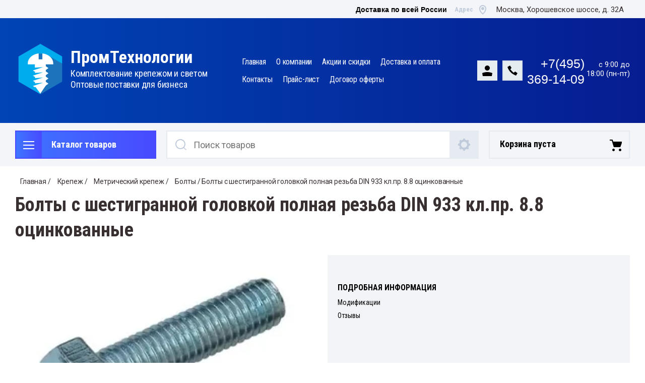

--- FILE ---
content_type: text/html; charset=utf-8
request_url: https://prommetizi.ru/magazin/product/bolty-s-shestigrannoj-golovkoj-polnaya-rezba-din-933-kl-pr-8-8-ocinkovannye-5
body_size: 20695
content:

	<!doctype html>
<html lang="ru">
<head>
<meta charset="utf-8">
<meta name="robots" content="all"/>
<title>Болты с шестигранной головкой полная резьба DIN 933 кл.пр. 8.8 оцинкованные</title>
<!-- assets.top -->
<script src="/g/libs/nocopy/1.0.0/nocopy.for.all.js" ></script>
<!-- /assets.top -->

<meta name="description" content="Болты с шестигранной головкой полная резьба DIN 933 кл.пр. 8.8 оцинкованные">
<meta name="keywords" content="Болты с шестигранной головкой полная резьба DIN 933 кл.пр. 8.8 оцинкованные">
<meta name="SKYPE_TOOLBAR" content="SKYPE_TOOLBAR_PARSER_COMPATIBLE">
<meta name="viewport" content="width=device-width, initial-scale=1.0, maximum-scale=1.0, user-scalable=no">
<meta name="format-detection" content="telephone=no">
<meta http-equiv="x-rim-auto-match" content="none">
<meta name="mailru-domain" content="58vDy7XIPEeqGGdu" />

<link rel="stylesheet" href="/t/v4149/images/css/slick-theme.scss.css">
<link rel="stylesheet" href="/g/libs/jquery-slick/1.8.0/slick.css">
<link rel="stylesheet" href="/g/libs/remodal/css/remodal.css">
<link rel="stylesheet" href="/g/libs/remodal/css/remodal-default-theme.css">
<link rel="stylesheet" href="/g/libs/jqueryui/datepicker-and-slider/css/jquery-ui.css">

<!-- Fonts -->
<link href="https://fonts.googleapis.com/css?family=Roboto+Condensed:300,400,700|Roboto:100,300,400,500,700,900&amp;subset=cyrillic,cyrillic-ext,latin-ext" rel="stylesheet">
<!-- Fonts -->

<script src="/g/libs/jquery/1.10.2/jquery.min.js"></script>
<script src="/g/libs/jqueryui/datepicker-and-slider/js/jquery-ui.min.js" charset="utf-8"></script>


	<link rel="stylesheet" href="/g/css/styles_articles_tpl.css">
<meta name="mailru-domain" content="iG0ZePAhoxtcn2i7" />
<meta name="yandex-verification" content="c739fcd3fe2adff0" />
<meta name="mailru-domain" content="58vDy7XIPEeqGGdu" />
<meta name="mailru-domain" content="58vDy7XIPEeqGGdu" />

            <!-- 46b9544ffa2e5e73c3c971fe2ede35a5 -->
            <script src='/shared/s3/js/lang/ru.js'></script>
            <script src='/shared/s3/js/common.min.js'></script>
        <link rel='stylesheet' type='text/css' href='/shared/s3/css/calendar.css' /><link rel='stylesheet' type='text/css' href='/shared/highslide-4.1.13/highslide.min.css'/>
<script type='text/javascript' src='/shared/highslide-4.1.13/highslide-full.packed.js'></script>
<script type='text/javascript'>
hs.graphicsDir = '/shared/highslide-4.1.13/graphics/';
hs.outlineType = null;
hs.showCredits = false;
hs.lang={cssDirection:'ltr',loadingText:'Загрузка...',loadingTitle:'Кликните чтобы отменить',focusTitle:'Нажмите чтобы перенести вперёд',fullExpandTitle:'Увеличить',fullExpandText:'Полноэкранный',previousText:'Предыдущий',previousTitle:'Назад (стрелка влево)',nextText:'Далее',nextTitle:'Далее (стрелка вправо)',moveTitle:'Передвинуть',moveText:'Передвинуть',closeText:'Закрыть',closeTitle:'Закрыть (Esc)',resizeTitle:'Восстановить размер',playText:'Слайд-шоу',playTitle:'Слайд-шоу (пробел)',pauseText:'Пауза',pauseTitle:'Приостановить слайд-шоу (пробел)',number:'Изображение %1/%2',restoreTitle:'Нажмите чтобы посмотреть картинку, используйте мышь для перетаскивания. Используйте клавиши вперёд и назад'};</script>
<link rel="icon" href="/favicon.ico" type="image/vnd.microsoft.icon">

<!--s3_require-->
<link rel="stylesheet" href="/g/basestyle/1.0.1/user/user.css" type="text/css"/>
<link rel="stylesheet" href="/g/basestyle/1.0.1/user/user.blue.css" type="text/css"/>
<script type="text/javascript" src="/g/basestyle/1.0.1/user/user.js" async></script>
<!--/s3_require-->
			
		
		
		
			<link rel="stylesheet" type="text/css" href="/g/shop2v2/default/css/theme.less.css">		
			<script type="text/javascript" src="/g/printme.js"></script>
		<script type="text/javascript" src="/g/shop2v2/default/js/tpl.js"></script>
		<script type="text/javascript" src="/g/shop2v2/default/js/baron.min.js"></script>
		
			<script type="text/javascript" src="/g/shop2v2/default/js/shop2.2.js"></script>
		
	<script type="text/javascript">shop2.init({"productRefs": {"848253902":{"ed_izmerenia":{"\u043a\u0433":["1145042102","1145042302","1145042502","1145042702","1145042902","1145043102","1145043302","1145043502","1145043702","1145043902","1145044102","1145044302","1145044502","1145044702","1145044902","1145045102"]},"razmer_boltov":{"77367702":["1145044902"],"77380502":["1145042102"],"77380702":["1145042302"],"77380902":["1145042502"],"77381102":["1145042702"],"77381302":["1145042902"],"77381502":["1145043102"],"77381702":["1145043302"],"77381902":["1145043502"],"77382102":["1145043702"],"77382302":["1145043902"],"77382502":["1145044102"],"77382702":["1145044302"],"77382902":["1145044502"],"77383102":["1145044702"],"77383302":["1145045102"],"":[1310254702]}}},"apiHash": {"getPromoProducts":"67e5a594a4f7ef54e150ad6ce680ee1e","getSearchMatches":"a69c96c5153013a8dcbfbc4342506b9a","getFolderCustomFields":"d80bdf38c3fe513ff065977cee3b4a20","getProductListItem":"280c402fbeed60b778c09e6456c9d1df","cartAddItem":"0fad6edbe4087cdc8435ad13609c3ec0","cartRemoveItem":"4d8367eabbc7a4a30be23716efbb2254","cartUpdate":"037452c867698947630402e777b8d63b","cartRemoveCoupon":"45248d3e8ce22400888703b51cc2c1cb","cartAddCoupon":"dd6cdb0bac715c1c78e0d20ebb11b063","deliveryCalc":"51c63da04720af09abb41ee1beaa3e37","printOrder":"efff2a9bf825fd1ce5a804443a75ad13","cancelOrder":"281579a0ccde9fedff255ea8c48cce66","cancelOrderNotify":"23f9ea57f516fa7ee226d6e4aab27dbe","repeatOrder":"62c82fe44d241886e1d16e84a2f64ec7","paymentMethods":"132295bf2f4979d176c68ad693507d09","compare":"bbad88819abbf2e30c0b7449e1b66c15"},"hash": null,"verId": 2453021,"mode": "product","step": "","uri": "/magazin","IMAGES_DIR": "/d/","my": {"show_sections":true,"lazy_load_subpages":true,"search_range_max":200000,"show_flags_filter":true,"special_alias":"SPEC","new_alias":"NEW"},"shop2_cart_order_payments": 1,"cf_margin_price_enabled": 0,"maps_yandex_key":"","maps_google_key":""});</script>
<style type="text/css">.product-item-thumb {width: 450px;}.product-item-thumb .product-image, .product-item-simple .product-image {height: 450px;width: 450px;}.product-item-thumb .product-amount .amount-title {width: 354px;}.product-item-thumb .product-price {width: 400px;}.shop2-product .product-side-l {width: 200px;}.shop2-product .product-image {height: 190px;width: 200px;}.shop2-product .product-thumbnails li {width: 56px;height: 56px;}</style>

<!--<link rel="stylesheet" href="/t/v4149/images/css/theme.scss.css">-->
<link rel="stylesheet" href="/t/v4149/images/css/lightgallery.css">

<script src="/g/libs/jquery-formstyler/1.7.4/jquery.formstyler.min.js" charset="utf-8"></script>
<script src="/g/libs/lightgallery/v1.2.19/lightgallery.js"></script>
<script src="/g/libs/lightgallery/v1.2.19/lg-zoom.min.js"></script>
<script src="/g/templates/shop2/2.112.2/js/nouislider.min.js" charset="utf-8"></script>
<script src="/g/libs/jquery-match-height/0.7.2/jquery.matchHeight.min.js"></script>
<script src="/g/libs/jquery-responsive-tabs/1.5.1/jquery.responsivetabs.min.js"></script>
<script src="/g/templates/shop2/2.79.2/js/animit.js"></script>
<script src="/g/templates/shop2/2.79.2/js/waslide.js"></script>
<script src="/g/libs/jquery-slick/1.8.0/slick.min.js"></script>
<script src="/g/libs/jquery-sly/1.6.1/sly.min.js"></script>
<script src="/g/templates/shop2/2.96.2/js/headroom.js" charset="utf-8"></script>
<script src="/g/libs/remodal/js/remodal.js" charset="utf-8"></script>
<script src="/g/libs/jquery-bgdsize/jquery.bgdsize.js" charset="utf-8"></script>


    <link rel="stylesheet" href="/g/templates/shop2/2.112.2/themes/theme17/theme.scss.css">

<link rel="stylesheet" href="/g/templates/shop2/2.112.2/css/corrections.css">
<script src="/g/s3/misc/form/shop-form/shop-form-minimal.js" charset="utf-8"></script>
<script src="/t/v4149/images/js/local_main.js"></script>

<link rel="stylesheet" href="/t/v4149/images/css/bdr.addons.scss.css">

<!-- [if lt IE 9]>
<script src="https://cdnjs.cloudflare.com/ajax/libs/html5shiv/3.7.3/html5shiv.min.js" type="text/javascript"></script>
<![endif] -->
</head>
<body>
	<div class="site-wrapper">
		
		<div class="burger-block">
    		<div class="burger-block__ico"></div>
		    <div class="burger-block__section">
		        
		        <a href="#rem-login" class="burger-block__cabinet">Вход в кабинет</a>

		        <div class="burger-block__folders">
		            <div class="burger-block__folders-title">Каталог товаров</div>
		            <div class="burger-block__folders-list">
		            	<ul class="popup-folders__list menu-default">
													         						         						         						         						    						         						              						              						                   <li class="firstlevel sublevel dontsplit"><a class="hasArrow" href="/magazin/folder/metizi"><span>Крепеж</span></a>
						              						         						         						         						         						    						         						              						                   						                        <ul>
						                            <li class="parentItem"><a href="/magazin/folder/metizi"><span>Крепеж</span></a></li>
						                    							              						              						                   <li class="sublevel dontsplit"><a class="hasArrow" href="/magazin/folder/stroitelniy-krepezh"><span>Строительный крепеж</span></a>
						              						         						         						         						         						    						         						              						                   						                        <ul>
						                            <li class="parentItem"><a href="/magazin/folder/stroitelniy-krepezh"><span>Строительный крепеж</span></a></li>
						                    							              						              						                   <li class=""><a href="/magazin/folder/samorezi"><span>Саморезы</span></a>
						              						         						         						         						         						    						         						              						                   						                        </li>
						                        						                   						              						              						                   <li class=""><a href="/magazin/folder/shurupi"><span>Шурупы</span></a>
						              						         						         						         						         						    						         						              						                   						                        </li>
						                        						                   						              						              						                   <li class=""><a href="/magazin/folder/dubeli"><span>Дюбели</span></a>
						              						         						         						         						         						    						         						              						                   						                        </li>
						                        						                   						              						              						                   <li class=""><a href="/magazin/folder/ankeri"><span>Анкеры</span></a>
						              						         						         						         						         						    						         						              						                   						                        </li>
						                        						                   						              						              						                   <li class=""><a href="/magazin/folder/zaklepki"><span>Заклепки</span></a>
						              						         						         						         						         						    						         						              						                   						                        </li>
						                        						                   						              						              						                   <li class=""><a href="/magazin/folder/gvozdi"><span>Гвозди</span></a>
						              						         						         						         						         						    						         						              						                   						                        </li>
						                        						                   						              						              						                   <li class=""><a href="/magazin/folder/takelazh"><span>Такелаж</span></a>
						              						         						         						         						         						    						         						              						                   						                        </li>
						                        						                             </ul></li>
						                        						                   						              						              						                   <li class="sublevel dontsplit"><a class="hasArrow" href="/magazin/folder/metricheskiy-krepezh"><span>Метрический крепеж</span></a>
						              						         						         						         						         						    						         						              						                   						                        <ul>
						                            <li class="parentItem"><a href="/magazin/folder/metricheskiy-krepezh"><span>Метрический крепеж</span></a></li>
						                    							              						              						                   <li class=""><a href="/magazin/folder/bolti"><span>Болты</span></a>
						              						         						         						         						         						    						         						              						                   						                        </li>
						                        						                   						              						              						                   <li class=""><a href="/magazin/folder/vinti"><span>Винты</span></a>
						              						         						         						         						         						    						         						              						                   						                        </li>
						                        						                   						              						              						                   <li class=""><a href="/magazin/folder/gayki"><span>Гайки</span></a>
						              						         						         						         						         						    						         						              						                   						                        </li>
						                        						                   						              						              						                   <li class=""><a href="/magazin/folder/shaybi"><span>Шайбы</span></a>
						              						         						         						         						         						    						         						              						                   						                        </li>
						                        						                   						              						              						                   <li class=""><a href="/magazin/folder/shpilki"><span>Шпильки</span></a>
						              						         						         						         						         						    						         						              						                   						                        </li>
						                        						                             </ul></li>
						                        						                   						              						              						                   <li class="sublevel dontsplit"><a class="hasArrow" href="/magazin/folder/perforatsiya"><span>Перфорация</span></a>
						              						         						         						         						         						    						         						              						                   						                        <ul>
						                            <li class="parentItem"><a href="/magazin/folder/perforatsiya"><span>Перфорация</span></a></li>
						                    							              						              						                   <li class=""><a href="/magazin/folder/perforatsiya/perforatsiya-ugolki"><span>Уголки</span></a>
						              						         						         						         						         						    						         						              						                   						                        </li>
						                        						                   						              						              						                   <li class=""><a href="/magazin/folder/perforatsiya/perforatsiya-plastiny"><span>Пластины</span></a>
						              						         						         						         						         						    						         						              						                   						                        </li>
						                        						                   						              						              						                   <li class=""><a href="/magazin/folder/perforatsiya/opory"><span>Опоры</span></a>
						              						         						         						         						         						    						         						              						                   						                        </li>
						                        						                   						              						              						                   <li class=""><a href="/magazin/folder/perforatsiya/perforatsiya-lenty"><span>Ленты</span></a>
						              						         						         						         						         						    						         						              						                   						                        </li>
						                        						                   						              						              						                   <li class=""><a href="/magazin/folder/perforatsiya/ankery-reguliruemye-po-vysote"><span>Анкеры регулируемые по высоте</span></a>
						              						         						         						         						         						    						         						              						                   						                        </li>
						                        						                   						              						              						                   <li class=""><a href="/magazin/folder/podvesy"><span>Подвесы</span></a>
						              						         						         						         						         						    						         						              						                   						                        </li>
						                        						                   						              						              						                   <li class=""><a href="/magazin/folder/derzhateli"><span>Держатели</span></a>
						              						         						         						         						         						    						         						              						                   						                        </li>
						                        						                   						              						              						                   <li class=""><a href="/magazin/folder/profil-montazhnyj"><span>Профиль монтажный</span></a>
						              						         						         						         						         						    						         						              						                   						                        </li>
						                        						                   						              						              						                   <li class=""><a href="/magazin/folder/krepezh-dlya-stoek"><span>Крепеж для стоек</span></a>
						              						         						         						         						         						    						         						              						                   						                        </li>
						                        						                   						              						              						                   <li class=""><a href="/magazin/folder/klyajmer-dlya-vagonki"><span>Кляймер для вагонки</span></a>
						              						         						         						         						         						    						         						              						                   						                        </li>
						                        						                             </ul></li>
						                        						                   						              						              						                   <li class="sublevel dontsplit"><a class="hasArrow" href="/magazin/folder/elektroustanovochnyj-krepezh"><span>Электроустановочный крепеж</span></a>
						              						         						         						         						         						    						         						              						                   						                        <ul>
						                            <li class="parentItem"><a href="/magazin/folder/elektroustanovochnyj-krepezh"><span>Электроустановочный крепеж</span></a></li>
						                    							              						              						                   <li class=""><a href="/magazin/folder/kabelnyj-homut-styazhka"><span>Кабельный хомут-стяжка</span></a>
						              						         						         						         						         						    						         						              						                   						                        </li>
						                        						                   						              						              						                   <li class=""><a href="/magazin/folder/skoby-metallicheskie"><span>Скобы металлические</span></a>
						              						         						         						         						         						    						         						              						                   						                        </li>
						                        						                             </ul></li>
						                        						                   						              						              						                   <li class=""><a href="/magazin/folder/provoloka"><span>Проволока</span></a>
						              						         						         						         						         						    						         						              						                   						                        </li>
						                        						                   						              						              						                   <li class=""><a href="/magazin/folder/elektrody"><span>Электроды</span></a>
						              						         						         						         						         						    						         						              						                   						                        </li>
						                        						                   						              						              						                   <li class=""><a href="/magazin/folder/homuty-i-derzhateli-dlya-trub"><span>Хомуты и держатели для труб</span></a>
						              						         						         						         						         						    						         						              						                   						                        </li>
						                        						                             </ul></li>
						                        						                   						              						              						                   <li class="firstlevel sublevel dontsplit"><a class="hasArrow" href="/magazin/folder/svetodiodnie-svetilniki"><span>Светодиодные светильники</span></a>
						              						         						         						         						         						    						         						              						                   						                        <ul>
						                            <li class="parentItem"><a href="/magazin/folder/svetodiodnie-svetilniki"><span>Светодиодные светильники</span></a></li>
						                    							              						              						                   <li class=""><a href="/magazin/folder/ofisnie-svetilniki"><span>Офисные светильники</span></a>
						              						         						         						         						         						    						         						              						                   						                        </li>
						                        						                   						              						              						                   <li class=""><a href="/magazin/folder/promishlennie-svetilniki"><span>Промышленные светильники</span></a>
						              						         						         						         						         						    						         						              						                   						                        </li>
						                        						                   						              						              						                   <li class=""><a href="/magazin/folder/ulichnie-svetilniki"><span>Уличные светильники</span></a>
						              						         						         						         						         						    						         						              						                   						                        </li>
						                        						                   						              						              						                   <li class=""><a href="/magazin/folder/universalnie-svetilniki"><span>Универсальные светильники</span></a>
						              						         						         						         						         						    						         						              						                   						                        </li>
						                        						                   						              						              						                   <li class=""><a href="/magazin/folder/svetodiodnie-progektori"><span>Светодиодные прожекторы</span></a>
						              						         						         						         						         						    						    						         </li></ul>
						    						    </li>
						</ul>
		            </div>
		        </div>

		        <div class="burger-block__navigation">

		        </div>

		    </div>

			
		</div>


		<div class="cabinet-block">
		    
			    <div class="cabinet-block__section">
			        
			        <div class="cabinet-block__back ">Назад</div>

			        <div class="cabinet-block__body">
			            <!-- Cabinet -->
			        </div>

			    </div>

		</div>
		<div class="search search-mob">
			<div class="search__mobile">
				
			</div>
		</div>


		<header role="banner" class="site-header">
			<div class="site-header__wrap">
				<div class="site-header__inner">
					<div class="site-header__top_line central">
												<div class="site-header__top_line_right">
							<div class="time_work">
								Доставка по всей России
							</div>
															<div class="address">
									<div class="address__wrap">
										<div class="address__title">Адрес</div>
										<div class="address__text">Москва, Хорошевское шоссе, д. 32А</div>
									</div>
								</div>
													</div>

					</div>
					<div class="site-header__block">
						<div class="site-header__block_wrap central">
							<div class="logo">
																	<div class="site-logo">
																														<a href="/">
											<img src="/thumb/2/j-k2eS60C9oKW5Th4p_qgA/100c100/d/logo.png" alt="" />
										</a>
									</div>
																<div class="logo__wrap">
																			<div class="logo__text">
											<a class="logo__link" href="https://prommetizi.ru">
												ПромТехнологии
											</a>
										</div>
																												<div class="activity">
											<div class="activity__text">
												Комплектование крепежом и светом
											</div>
																						<div class="activity__text two">
												Оптовые поставки для бизнеса
											</div>
																					</div>
																	</div>
							</div>
							<div class="site-header__left_block">
																    <nav class="menu menu-top">
								        <div class="menu__wrap">
								            <ul class="menu__inner">
								                								
								                    								
								                    								                        <li class="has-child opened active">
								                            <a href="/">
								                                Главная
								                                								                            </a>
								                    								                    								
								                								
								                    								                        								                                </li>
								                            								                        								                    								
								                    								                        <li class="has-child">
								                            <a href="/o-kompanii">
								                                О компании
								                                								                            </a>
								                    								                    								
								                								
								                    								                        								                                </li>
								                            								                        								                    								
								                    								                        <li class="">
								                            <a href="/akcii">
								                                Акции и скидки
								                                								                            </a>
								                    								                    								
								                								
								                    								                        								                                </li>
								                            								                        								                    								
								                    								                        <li class="">
								                            <a href="/dostavka-i-oplata">
								                                Доставка и оплата
								                                								                            </a>
								                    								                    								
								                								
								                    								                        								                                </li>
								                            								                        								                    								
								                    								                        <li class="has-child">
								                            <a href="/kontakty">
								                                Контакты
								                                								                            </a>
								                    								                    								
								                								
								                    								                        								                                </li>
								                            								                        								                    								
								                    								                        <li class="">
								                            <a href="/prajs-list">
								                                Прайс-лист
								                                								                            </a>
								                    								                    								
								                								
								                    								                        								                                </li>
								                            								                        								                    								
								                    								                        <li class="">
								                            <a href="/dogovor-oferty">
								                                Договор оферты
								                                								                            </a>
								                    								                    								
								                								                </li>
								            </ul>
								            								        </div>
								    </nav>
										                        <div class="login_phone_wrap">
		                        	<div class="login">
										<a href="#rem-login" class="login__wrap">
		                        			<span class="login__svg"></span>
		                        			<span class="login__text"></span>
			                        	</a>
			                        	<div class="login__mod remodal" data-remodal-id="rem-login" role="dialog">
			                        		<div data-remodal-action="close" class="close-button">Назад</div>
			                        		<div class="for-js-append ">
				                        		<div class="login__mod-warp">
					                        		<div class="shop2-block login-form ">
	<div class="block-title login__mod-main-title large-title">
					<div>Вход в кабинет</div>
			</div>
	<div class="block-body">
				<form method="post" action="/registraciya">
			<input type="hidden" name="mode" value="login" />
			<div class="row row__input-login">
				<label for="login">Логин</label>
				<label class="field text"><input type="text" name="login" placeholder="Username" id="login" tabindex="1" value="" /></label>
			</div>
			<div class="row row__input-password">
				<label for="password">Пароль:</label>
				<label class="field password"><input type="password" placeholder="********" name="password" id="password" tabindex="2" value="" /></label>
				
				<div class="password_forgot">
					<a href="https://prommetizi.ru/users/forgot_password">Забыли пароль?</a>
				</div>
				
									<button type="submit" class="signin-btn" tabindex="3">Войти</button>
								
			</div>
		<re-captcha data-captcha="recaptcha"
     data-name="captcha"
     data-sitekey="6LcNwrMcAAAAAOCVMf8ZlES6oZipbnEgI-K9C8ld"
     data-lang="ru"
     data-rsize="invisible"
     data-type="image"
     data-theme="light"></re-captcha></form>
		
		<div class="clear-container"></div>
		<p>
			<a href="/registraciya/register" class="register">Регистрация</a>
					</p>
		
	</div>
</div>				                        		</div>
				                        		<div class="social-for-login">
													<div class="social-for-login__wrap">
														<div class="social-for-login__title">Войти через</div> 														<div class="social-for-login__icons">
																															


					
						<div class="g-social">
										
					<!--noindex-->
						<a href="/users/hauth/start/vkontakte?return_url=/magazin/product/bolty-s-shestigrannoj-golovkoj-polnaya-rezba-din-933-kl-pr-8-8-ocinkovannye-5" class="g-social__item g-social__item--vk" rel="nofollow">Vkontakte</a>
					<!--/noindex-->
						
										
			</div>
			
		
	
<div class="g-auth__personal-note">
	Я согласен(на) на обработку моих персональных данных. <a href="/registraciya?mode=agreement" target="_blank">Подробнее</a></div>
																												    </div>
													</div>					
																									</div>
											</div>
		                        		</div>
		                        	</div>
		                        	<div class="phone">
		                        		<div class="phone__wrap">
		                        			<a href="#rem-phone"><div class="phone__ico"></div></a>
		                        		</div>
		                        	</div>
		                        	
		                        	
		                        		<div class="phone_numbers">
		                        													        <div class="phone__item">
										        	<div>
											            <a href="tel:+74953691409">
											            	+7(495) 369-14-09
											            </a>
										            </div>
										        </div>
										    		                        		</div>
		                        		
		                        													<div class="time_work">
												<div class="time_work__wrap">
													<div class="time_work__numbers">с 9:00 до 18:00 (пн-пт)</div>
												</div>	
											</div>
												                        	
		                        </div>
		                    </div>
		                </div>
					</div>
				</div>
				<div class="site-header__bottom central">
					<div class="site-header__bottom__wrap">
													<div class="catalogue-menu catalogue-menu-inner-hide">
								<div class="catalogue-menu__wrap">
									<div class="catalogue-menu__title">Каталог товаров</div>
									<div class="catalogue-menu__list">
										<ul class="catalogue-menu__inner"><li class="has-child opened"><a href="/magazin/folder/metizi" > <span></span> Крепеж</a><ul class="level-2"><li class="has-child"><a href="/magazin/folder/stroitelniy-krepezh" > <span></span> Строительный крепеж</a><ul class="level-3"><li><a href="/magazin/folder/samorezi" >Саморезы</a></li><li><a href="/magazin/folder/shurupi" >Шурупы</a></li><li><a href="/magazin/folder/dubeli" >Дюбели</a></li><li><a href="/magazin/folder/ankeri" >Анкеры</a></li><li><a href="/magazin/folder/zaklepki" >Заклепки</a></li><li><a href="/magazin/folder/gvozdi" >Гвозди</a></li><li><a href="/magazin/folder/takelazh" >Такелаж</a></li></ul></li><li class="has-child opened"><a href="/magazin/folder/metricheskiy-krepezh" > <span></span> Метрический крепеж</a><ul class="level-3"><li class="opened active"><a href="/magazin/folder/bolti" >Болты</a></li><li><a href="/magazin/folder/vinti" >Винты</a></li><li><a href="/magazin/folder/gayki" >Гайки</a></li><li><a href="/magazin/folder/shaybi" >Шайбы</a></li><li><a href="/magazin/folder/shpilki" >Шпильки</a></li></ul></li><li class="has-child"><a href="/magazin/folder/perforatsiya" > <span></span> Перфорация</a><ul class="level-3"><li><a href="/magazin/folder/perforatsiya/perforatsiya-ugolki" >Уголки</a></li><li><a href="/magazin/folder/perforatsiya/perforatsiya-plastiny" >Пластины</a></li><li><a href="/magazin/folder/perforatsiya/opory" >Опоры</a></li><li><a href="/magazin/folder/perforatsiya/perforatsiya-lenty" >Ленты</a></li><li><a href="/magazin/folder/perforatsiya/ankery-reguliruemye-po-vysote" >Анкеры регулируемые по высоте</a></li><li><a href="/magazin/folder/podvesy" >Подвесы</a></li><li><a href="/magazin/folder/derzhateli" >Держатели</a></li><li><a href="/magazin/folder/profil-montazhnyj" >Профиль монтажный</a></li><li><a href="/magazin/folder/krepezh-dlya-stoek" >Крепеж для стоек</a></li><li><a href="/magazin/folder/klyajmer-dlya-vagonki" >Кляймер для вагонки</a></li></ul></li><li class="has-child"><a href="/magazin/folder/elektroustanovochnyj-krepezh" > <span></span> Электроустановочный крепеж</a><ul class="level-3"><li><a href="/magazin/folder/kabelnyj-homut-styazhka" >Кабельный хомут-стяжка</a></li><li><a href="/magazin/folder/skoby-metallicheskie" >Скобы металлические</a></li></ul></li><li><a href="/magazin/folder/provoloka" >Проволока</a></li><li><a href="/magazin/folder/elektrody" >Электроды</a></li><li><a href="/magazin/folder/homuty-i-derzhateli-dlya-trub" >Хомуты и держатели для труб</a></li></ul></li><li class="has-child"><a href="/magazin/folder/svetodiodnie-svetilniki" > <span></span> Светодиодные светильники</a><ul class="level-2"><li><a href="/magazin/folder/ofisnie-svetilniki" >Офисные светильники</a></li><li><a href="/magazin/folder/promishlennie-svetilniki" >Промышленные светильники</a></li><li><a href="/magazin/folder/ulichnie-svetilniki" >Уличные светильники</a></li><li><a href="/magazin/folder/universalnie-svetilniki" >Универсальные светильники</a></li><li><a href="/magazin/folder/svetodiodnie-progektori" >Светодиодные прожекторы</a></li></ul></li></ul>																			</div>
								</div>
							</div>
												<!-- Search Form -->	
						<div class="search search-desc">
							<div class="search__mobile-click ">
								
							</div>
							<div class="search__wrapper">
								<div class="close-button close-button__search "></div>
					         	<form class="search__form" action="/magazin/search" enctype="multipart/form-data">
					         		<input class="search__button" type="submit" value="Найти" />
					          		<input class="search__text" placeholder="Поиск товаров" autocomplete="off" name="s[name]" value=""/>
					          		
									<a href="#rem-expanded__search"><div class="expanded__search">Расширенный поиск</div></a>
					          	<re-captcha data-captcha="recaptcha"
     data-name="captcha"
     data-sitekey="6LcNwrMcAAAAAOCVMf8ZlES6oZipbnEgI-K9C8ld"
     data-lang="ru"
     data-rsize="invisible"
     data-type="image"
     data-theme="light"></re-captcha></form>		
					          	<div class="close__search"></div>	
					          	<div class="remodal" data-remodal-id="rem-expanded__search" role="dialog">
					          		<div data-remodal-action="close" class="close-button">Назад</div>
					          			
    
<div class="shop2-block search-form ">
	<div class="block-title large-title">
		<strong>Расширенный поиск</strong>
		<span>&nbsp;</span>
	</div>
	<div class="block-body">
		<form action="/magazin/search" enctype="multipart/form-data">
			<input type="hidden" name="sort_by" value=""/>
			

			
							<div class="row">
					<label class="row-title" for="shop2-name">Название</label>
					<div class="row__body-cl">
						<input type="text" name="s[name]" size="20" id="shop2-name" value="" />
					</div>
				</div>
										<div class="row">
					<label class="row-title" for="shop2-text">Текст</label>
					<div class="row__body-cl">
						<input type="text" name="search_text" size="20" id="shop2-text"  value="" />
					</div>
				</div>
			
											<div class="row">
					<div class="shopSearch">
						<div class="shopSearch__rows rangeSliderWrapper  ">
															<div class="shopSearch__row">
									<div class="row-title">Цена руб.</div>
									<div class="row__body-cl">
										<div class="shopSearch__body">
											<div class="shopSearch__priceWrap">
												<label><input name="s[price][min]" type="text" size="5" class="small low" value="0" /></label>
												<label><input name="s[price][max]" data-max="200000" type="text" size="5" class="small high" value="200000" /></label>
											</div>

											<div class="inputRangeSlider"></div>
										</div>
									</div>
								</div>
													</div>
					</div>
				</div>
						

			

							<div class="row">
					<label class="row-title" for="shop2-article">Артикул</label>
					<div class="row__body-cl">
						<input type="text" name="s[article]" id="shop2-article" value="" />
					</div>
				</div>
			
			

			
							<div class="row">
					<div class="row-title">Выберите категорию</div>
					<div class="row__body-cl">
						<select name="s[folder_id]" id="s[folder_id]">
							<option value="">Все</option>
																																                            <option value="189818886" >
		                                 Крепеж
		                            </option>
		                        																	                            <option value="189820686" >
		                                &raquo; Строительный крепеж
		                            </option>
		                        																	                            <option value="193418486" >
		                                &raquo;&raquo; Саморезы
		                            </option>
		                        																	                            <option value="193493086" >
		                                &raquo;&raquo; Шурупы
		                            </option>
		                        																	                            <option value="193494486" >
		                                &raquo;&raquo; Дюбели
		                            </option>
		                        																	                            <option value="193494686" >
		                                &raquo;&raquo; Анкеры
		                            </option>
		                        																	                            <option value="193494886" >
		                                &raquo;&raquo; Заклепки
		                            </option>
		                        																	                            <option value="193495086" >
		                                &raquo;&raquo; Гвозди
		                            </option>
		                        																	                            <option value="87135902" >
		                                &raquo;&raquo; Такелаж
		                            </option>
		                        																	                            <option value="189820886" >
		                                &raquo; Метрический крепеж
		                            </option>
		                        																	                            <option value="193495286" >
		                                &raquo;&raquo; Болты
		                            </option>
		                        																	                            <option value="193495486" >
		                                &raquo;&raquo; Винты
		                            </option>
		                        																	                            <option value="193939286" >
		                                &raquo;&raquo; Гайки
		                            </option>
		                        																	                            <option value="193939486" >
		                                &raquo;&raquo; Шайбы
		                            </option>
		                        																	                            <option value="204888086" >
		                                &raquo;&raquo; Шпильки
		                            </option>
		                        																	                            <option value="189821286" >
		                                &raquo; Перфорация
		                            </option>
		                        																	                            <option value="194348286" >
		                                &raquo;&raquo; Уголки
		                            </option>
		                        																	                            <option value="194348486" >
		                                &raquo;&raquo; Пластины
		                            </option>
		                        																	                            <option value="194349086" >
		                                &raquo;&raquo; Опоры
		                            </option>
		                        																	                            <option value="194349286" >
		                                &raquo;&raquo; Ленты
		                            </option>
		                        																	                            <option value="194349686" >
		                                &raquo;&raquo; Анкеры регулируемые по высоте
		                            </option>
		                        																	                            <option value="194352086" >
		                                &raquo;&raquo; Подвесы
		                            </option>
		                        																	                            <option value="194374486" >
		                                &raquo;&raquo; Держатели
		                            </option>
		                        																	                            <option value="87561102" >
		                                &raquo;&raquo; Профиль монтажный
		                            </option>
		                        																	                            <option value="87562702" >
		                                &raquo;&raquo; Крепеж для стоек
		                            </option>
		                        																	                            <option value="87563502" >
		                                &raquo;&raquo; Кляймер для вагонки
		                            </option>
		                        																	                            <option value="223574486" >
		                                &raquo; Электроустановочный крепеж
		                            </option>
		                        																	                            <option value="223575086" >
		                                &raquo;&raquo; Кабельный хомут-стяжка
		                            </option>
		                        																	                            <option value="223887886" >
		                                &raquo;&raquo; Скобы металлические
		                            </option>
		                        																	                            <option value="93307502" >
		                                &raquo; Проволока
		                            </option>
		                        																	                            <option value="93430502" >
		                                &raquo; Электроды
		                            </option>
		                        																	                            <option value="94903702" >
		                                &raquo; Хомуты и держатели для труб
		                            </option>
		                        																	                            <option value="189819486" >
		                                 Светодиодные светильники
		                            </option>
		                        																	                            <option value="189822886" >
		                                &raquo; Офисные светильники
		                            </option>
		                        																	                            <option value="189823086" >
		                                &raquo; Промышленные светильники
		                            </option>
		                        																	                            <option value="189823286" >
		                                &raquo; Уличные светильники
		                            </option>
		                        																	                            <option value="194695686" >
		                                &raquo; Универсальные светильники
		                            </option>
		                        																	                            <option value="194696286" >
		                                &raquo; Светодиодные прожекторы
		                            </option>
		                        													</select>
					</div>
				</div>

				<div id="shop2_search_custom_fields"></div>
			
			
			
			
							<div class="row">
					<div class="row-title">Результатов на странице:</div>
					<div class="row__body-cl">
						<select name="s[products_per_page]">
											            					            					            <option value="5">5</option>
				            					            					            <option value="20">20</option>
				            					            					            <option value="35">35</option>
				            					            					            <option value="50">50</option>
				            					            					            <option value="65">65</option>
				            					            					            <option value="80">80</option>
				            					            					            <option value="95">95</option>
				            						</select>
					</div>
				</div>
						
											    <div class="row">
				        <div class="row-title">Новинка<ins>:</ins></div>
				        <div class="row__body-cl">
				            				            <select name="s[flags][2]">
					            <option value="">Все</option>
					            <option value="1">да</option>
					            <option value="0">нет</option>
					        </select>
				        </div>
				    </div>
															    <div class="row">
				        <div class="row-title">Спецпредложение<ins>:</ins></div>
				        <div class="row__body-cl">
				            				            <select name="s[flags][1]">
					            <option value="">Все</option>
					            <option value="1">да</option>
					            <option value="0">нет</option>
					        </select>
				        </div>
				    </div>
							
						<div id="shop2_search_global_fields">
				
																																																										</div>
						
			<div class="clear-container"></div>
			<div class="row search-btn_wrap">
				<button type="submit" class="search-btn for_btn">Найти</button>
			</div>
		<re-captcha data-captcha="recaptcha"
     data-name="captcha"
     data-sitekey="6LcNwrMcAAAAAOCVMf8ZlES6oZipbnEgI-K9C8ld"
     data-lang="ru"
     data-rsize="invisible"
     data-type="image"
     data-theme="light"></re-captcha></form>
		<div class="clear-container"></div>
	</div>
</div><!-- Search Form -->					          	</div>
							</div>
						</div>
						
													<div id="shop2-cart-preview">
		<div class="shopping-cart amount--count-none">
			<div class="block-body">
				<a href="/magazin/cart" class="cart-preview__title">
											Корзина пуста
														</a>
			</div>
		</div>
	</div><!-- Cart Preview -->
 
											</div> 
				</div>
			</div>
		</header> <!-- .site-header -->
		
				
		
    </div>



		<div class="site-container">
			
			<main role="main" class="site-main central">
				<div itemscope="" itemtype="http://schema.org/BreadcrumbList" class="site-path"><span itemscope="" itemprop="itemListElement" itemtype="http://schema.org/ListItem"><a itemprop="item" href="/"><span itemprop="name">Главная</span><meta itemprop="position" content="1"></a></span> / <span itemscope="" itemprop="itemListElement" itemtype="http://schema.org/ListItem"><a itemprop="item" href="/magazin/folder/metizi"><span itemprop="name">Крепеж</span><meta itemprop="position" content="2"></a></span> / <span itemscope="" itemprop="itemListElement" itemtype="http://schema.org/ListItem"><a itemprop="item" href="/magazin/folder/metricheskiy-krepezh"><span itemprop="name">Метрический крепеж</span><meta itemprop="position" content="3"></a></span> / <span itemscope="" itemprop="itemListElement" itemtype="http://schema.org/ListItem"><a itemprop="item" href="/magazin/folder/bolti"><span itemprop="name">Болты</span><meta itemprop="position" content="4"></a></span> / Болты с шестигранной головкой полная резьба DIN 933 кл.пр. 8.8 оцинкованные 10х20 - 90</div>				                    <h1>Болты с шестигранной головкой полная резьба DIN 933 кл.пр. 8.8 оцинкованные</h1>
                
				
	                    <div class="mode-folder">
	                    		                        <div class="mode-folder__right"><link rel="stylesheet" href="/t/images/css/nzstyles.css">
<link href="/t/v4149/images/site.addons.scss.css" rel="stylesheet" type="text/css" />	
	<div class="shop2-cookies-disabled shop2-warning hide"></div>
	
	
	
		
							
			
							
			
							
			
		
				    


			<div class="remodal" data-remodal-id="bio-click" role="dialog">
			<div data-remodal-action="close" class="close-button">&nbsp;</div>
												
                    	
	    
    <div class="tpl-anketa" data-api-url="/-/x-api/v1/public/?method=form/postform&param[form_id]=4260686" data-api-type="form">
    		    			    	<div class="tpl-anketa__left">
		    				        		<div class="tpl-anketa__title product_name">Болты с шестигранной головкой полная резьба DIN 933 кл.пр. 8.8 оцинкованные 10х20 - 90</div>
		        				        		<div class="product_image">
		        			<img src="/thumb/2/Rukc9VLVYHLeKUjSAcfpxA/280r/d/din933_kp_88_cink.jpg" alt="Болты с шестигранной головкой полная резьба DIN 933 кл.пр. 8.8 оцинкованные 10х20 - 90">
		        		</div>
		        				        		<div class="product_price">
		        			Цена: 273.00 руб.
		        		</div>
		        			        </div>
	                        <div class="tpl-anketa__right">
	        	            <form method="post" action="/" data-s3-anketa-id="4260686">
	                <input type="hidden" name="param[placeholdered_fields]" value="1" />
	                <input type="hidden" name="form_id" value="4260686">
	                <input type="hidden" name="subtitle" value="">
	                <input type="hidden" name="param[hide_title]" value="" />
	                <input type="hidden" name="param[product_name]" value="Болты с шестигранной головкой полная резьба DIN 933 кл.пр. 8.8 оцинкованные 10х20 - 90" />
                	<input type="hidden" name="param[product_link]" value="https://prommetizi.ru&#47;magazin/product/bolty-s-shestigrannoj-golovkoj-polnaya-rezba-din-933-kl-pr-8-8-ocinkovannye-5" />
                	<input type="hidden" name="param[policy_checkbox]" value="" />
	                <input type="hidden" name="tpl" value="db:shop2.form.minimal.tpl">
	                		                		                    		                        <div class="tpl-field type-text">

		                            		                            
		                            		                            <div class="field-value">
		                                		                                		                                    <input type="text" 
		                                    	 
			                                    size="30" 
			                                    maxlength="100" 
			                                    value="" 
			                                    name="d[0]" 
			                                    placeholder="Имя" 
		                                    />
		                                		                                
		                                		                            </div>
		                        </div>
		                    		                		                    		                        <div class="tpl-field type-text field-required">

		                            		                            
		                            		                            <div class="field-value">
		                                		                                		                                    <input type="text" 
		                                    	 required  
			                                    size="30" 
			                                    maxlength="100" 
			                                    value="" 
			                                    name="d[1]" 
			                                    placeholder="Номер телефона *" 
		                                    />
		                                		                                
		                                		                            </div>
		                        </div>
		                    		                		                    		                        <div class="tpl-field type-textarea">

		                            		                            
		                            		                            <div class="field-value">
		                                		                                		                                    <textarea 
		                                    	 
			                                    cols="50" 
			                                    rows="7" 
			                                    name="d[2]" 
			                                    placeholder="Комментарий"></textarea>
		                                		                                
		                                		                            </div>
		                        </div>
		                    		                		                    		                        <div class="tpl-field type-hidden hide tpl-field__ip">

		                            		                            
		                            		                            <div class="field-value">
		                                																					<input type="hidden"
												 
			                                    size="" 
			                                    maxlength="" 
			                                    value="3.138.68.4" 
			                                    class="tpl-anketa__ip"			                                    name="d[3]" 
		                                    />
		                                		                                
		                                		                            </div>
		                        </div>
		                    		                		                    		                        <div class="tpl-field type-hidden hide tpl-field__product-name">

		                            		                            
		                            		                            <div class="field-value">
		                                																					<input type="hidden"
												 
			                                    size="" 
			                                    maxlength="" 
			                                    value="Болты с шестигранной головкой полная резьба DIN 933 кл.пр. 8.8 оцинкованные 10х20 - 90" 
			                                    class="tpl-anketa__product-name"			                                    name="d[4]" 
		                                    />
		                                		                                
		                                		                            </div>
		                        </div>
		                    		                		                    		                        <div class="tpl-field type-hidden hide tpl-field__product-link">

		                            		                            
		                            		                            <div class="field-value">
		                                																					<input type="hidden"
												 
			                                    size="" 
			                                    maxlength="" 
			                                    value="https://prommetizi.ru&#47;magazin/product/bolty-s-shestigrannoj-golovkoj-polnaya-rezba-din-933-kl-pr-8-8-ocinkovannye-5" 
			                                    class="tpl-anketa__product-link"			                                    name="d[5]" 
		                                    />
		                                		                                
		                                		                            </div>
		                        </div>
		                    		                	
	        			        		
	                	
	                <div class="tpl-field tpl-field-button">
	                    <button type="submit" class="tpl-form-button">Отправить</button>
	                </div>
	
	            <re-captcha data-captcha="recaptcha"
     data-name="captcha"
     data-sitekey="6LcNwrMcAAAAAOCVMf8ZlES6oZipbnEgI-K9C8ld"
     data-lang="ru"
     data-rsize="invisible"
     data-type="image"
     data-theme="light"></re-captcha></form>
	            
	        		        	
	                </div>
    </div>
		</div> <!-- buy one click form -->
			<div class="card-top-block" data-test="Болты с шестигранной головкой полная резьба DIN 933 кл.пр. 8.8 оцинкованные 10х20 - 90">
	    
	    <div class="card-top-block__left">
	        
	        <div class="card-slider">
	        	<div class="product-label">
		        		                	                	        	</div>
	            <div class="product_slider">
	                <div class="product_slider_item">
	                    <div class="product_image">
	                        	                        <a class="gr-image-zoom" href="/thumb/2/Wu7Zo2XlLA3gF-cc7fjG_A/r/d/din933_kp_88_cink.jpg" >
	                            <img src="/thumb/2/-PG5R8i0burcRlvP0LOz7w/504r504/d/din933_kp_88_cink.jpg" alt="Болты с шестигранной головкой полная резьба DIN 933 кл.пр. 8.8 оцинкованные 10х20 - 90" title="Болты с шестигранной головкой полная резьба DIN 933 кл.пр. 8.8 оцинкованные 10х20 - 90" />
	                        </a>
	                        	                    </div>
	                </div>
	                	            </div>
	            <div class="product_slider_thumbs">
	                <div class="product_thumbs_item">
	                    <div class="product_image">
	                        	                        <a href="javascript:void(0);">
	                            <img src="/thumb/2/JNJx_e03rjAG8AgyL0qOMg/96r96/d/din933_kp_88_cink.jpg" alt="Болты с шестигранной головкой полная резьба DIN 933 кл.пр. 8.8 оцинкованные 10х20 - 90" title="Болты с шестигранной головкой полная резьба DIN 933 кл.пр. 8.8 оцинкованные 10х20 - 90" />
	                        </a>
	                        	                    </div>
	                </div>
	                	            </div>
	        </div>
	    </div>
	    <div class="card-top-block__right">
	        <form
	            method="post"
	            action="/magazin?mode=cart&amp;action=add"
	            accept-charset="utf-8"
	            class="shop2-product">
	
	            <input type="hidden" name="kind_id" value="1145043102"/>
	            <input type="hidden" name="product_id" value="848253902"/>
	            <input type="hidden" name="meta" value='{&quot;ed_izmerenia&quot;:&quot;\u043a\u0433&quot;,&quot;razmer_boltov&quot;:&quot;77381502&quot;}'/>
	            <div class="card-top-block__wrap">
	            	
	            		                
					<div class="right_side_product">
						<div class="product-desc"></div>
					</div>
															    										
															
					
												<div class="tab_tit">ПОДРОБНАЯ ИНФОРМАЦИЯ</div>
		            <ul class="shop-product-tab">
		                <li class="active-tab">Параметры</li><li >Модификации</li><li ><span>Отзывы</span></li>
		            </ul>
            	            					
	    				            </div>
	
	
	        	
	        <re-captcha data-captcha="recaptcha"
     data-name="captcha"
     data-sitekey="6LcNwrMcAAAAAOCVMf8ZlES6oZipbnEgI-K9C8ld"
     data-lang="ru"
     data-rsize="invisible"
     data-type="image"
     data-theme="light"></re-captcha></form>
	    </div>
	
	</div>
	
	<div class="card-bottom-block">
	    <div class="card-bottom-block__tabs">
	            



    <div id="product-tabs" class="shop-product-data">
                    <ul class="shop-product-data__nav">
                <li class="active-tab"><a href="#shop2-tabs-3">Модификации</a></li><li ><a href="#shop2-tabs-1">Параметры</a></li><li ><a href="#shop2-tabs-01"><span>Отзывы</span></a></li>
            </ul>

                        <div class="shop-product-data__desc">
                
                                
                                    <div class="desc-area tabt params active-area" id="shop2-tabs-1">
                            <div class="shop2-product-params"><div class="param-itemodd"><div class="param-title">Ед.измерения</div><div class="param-body">кг </div></div><div class="param-itemeven"><div class="param-title">Размер болтов</div><div class="param-body">10х20 - 90</div></div></div>
                    </div>
                                
                                    <div class="desc-area tabt " id="shop2-tabs-3">
                    	<div class="tit_kind">Данные цены являются ориентировочными и могут меняться в зависимости от упаковки, количества товара на складе или партии товара. Окончательные цены уточняйте, пожалуйста, у менеджеров по тел. 8 (495) 369-14-09</div>                            <div class="kinds-block">
                                <div class="kinds-block__list">
                                	<div class="item_kinds main_kinds">
										<div class="wrap_col">
											<div class="col_1">Наименование и артикул</div>
											<div class="col_2">Ед. изм.</div>
											<div class="col_4">от 300 тыс. руб. -40%</div>
											<div class="col_5">120 - 300 тыс. руб. -35%</div>
											<div class="col_6">60 - 120 тыс. руб. -30%</div>
											<div class="col_7">30 - 60 тыс. руб. -25%</div>
											<div class="col_8">10 - 30 тыс. руб.-15%</div>
											<div class="col_3">5 - 10 тыс. руб. -0%</div>
											<div class="col_9">Купить</div>
										</div>
									</div>
                                    	
<div class="item_kinds item_kinds_in">
	<form method="post" action="/magazin?mode=cart&amp;action=add" accept-charset="utf-8">
		<input type="hidden" name="kind_id" value="1145042702" />
		<input type="hidden" name="product_id" value="848253902" />
		<input type="hidden" name="meta" value="{&quot;ed_izmerenia&quot;:&quot;\u043a\u0433&quot;,&quot;razmer_boltov&quot;:&quot;77381102&quot;}" />
		<input type="hidden" class="amount_kind" name="amount" value="1" />
		<div class="wrap_col">
			<div class="col_1">
				<div>
					<div>PZ00397</div>
					<div>Болты с шестигранной головкой полная резьба DIN 933 кл.пр. 8.8 оцинкованные 8х16 - 80</div>
				</div>
			</div>
			<div class="col_2">кг</div>
			<div class="col_4">162.28</div>
			<div class="col_5">175.80</div>
			<div class="col_6">189.32</div>
			<div class="col_7">202.85</div>
			<div class="col_8">229.89</div>
			<div class="col_3">270.46</div>
			<div class="col_9"><div class="btn_pop">Купить</div>	
			<button class="shop2-product-btn shop-product-btn type-2 buy" type="submit" data-url="/magazin/product/bolty-s-shestigrannoj-golovkoj-polnaya-rezba-din-933-kl-pr-8-8-ocinkovannye-3">
			<span>Купить</span>
		</button>
	

<input type="hidden" value="Болты с шестигранной головкой полная резьба DIN 933 кл.пр. 8.8 оцинкованные 8х16 - 80" name="product_name" />
<input type="hidden" value="https://prommetizi.ru/magazin/product/bolty-s-shestigrannoj-golovkoj-polnaya-rezba-din-933-kl-pr-8-8-ocinkovannye-3" name="product_link" /></div>
		</div>
	<re-captcha data-captcha="recaptcha"
     data-name="captcha"
     data-sitekey="6LcNwrMcAAAAAOCVMf8ZlES6oZipbnEgI-K9C8ld"
     data-lang="ru"
     data-rsize="invisible"
     data-type="image"
     data-theme="light"></re-captcha></form>
</div>
	
<div class="item_kinds item_kinds_in">
	<form method="post" action="/magazin?mode=cart&amp;action=add" accept-charset="utf-8">
		<input type="hidden" name="kind_id" value="1145044502" />
		<input type="hidden" name="product_id" value="848253902" />
		<input type="hidden" name="meta" value="{&quot;ed_izmerenia&quot;:&quot;\u043a\u0433&quot;,&quot;razmer_boltov&quot;:&quot;77382902&quot;}" />
		<input type="hidden" class="amount_kind" name="amount" value="1" />
		<div class="wrap_col">
			<div class="col_1">
				<div>
					<div>PZ00406</div>
					<div>Болты с шестигранной головкой полная резьба DIN 933 кл.пр. 8.8 оцинкованные 20х120 - 160</div>
				</div>
			</div>
			<div class="col_2">кг</div>
			<div class="col_4">226.99</div>
			<div class="col_5">245.91</div>
			<div class="col_6">264.82</div>
			<div class="col_7">283.74</div>
			<div class="col_8">321.57</div>
			<div class="col_3">378.32</div>
			<div class="col_9"><div class="btn_pop">Купить</div>	
			<button class="shop2-product-btn shop-product-btn type-2 buy" type="submit" data-url="/magazin/product/bolty-s-shestigrannoj-golovkoj-polnaya-rezba-din-933-kl-pr-8-8-ocinkovannye-12">
			<span>Купить</span>
		</button>
	

<input type="hidden" value="Болты с шестигранной головкой полная резьба DIN 933 кл.пр. 8.8 оцинкованные 20х120 - 160" name="product_name" />
<input type="hidden" value="https://prommetizi.ru/magazin/product/bolty-s-shestigrannoj-golovkoj-polnaya-rezba-din-933-kl-pr-8-8-ocinkovannye-12" name="product_link" /></div>
		</div>
	<re-captcha data-captcha="recaptcha"
     data-name="captcha"
     data-sitekey="6LcNwrMcAAAAAOCVMf8ZlES6oZipbnEgI-K9C8ld"
     data-lang="ru"
     data-rsize="invisible"
     data-type="image"
     data-theme="light"></re-captcha></form>
</div>
	
<div class="item_kinds item_kinds_in">
	<form method="post" action="/magazin?mode=cart&amp;action=add" accept-charset="utf-8">
		<input type="hidden" name="kind_id" value="1145043502" />
		<input type="hidden" name="product_id" value="848253902" />
		<input type="hidden" name="meta" value="{&quot;ed_izmerenia&quot;:&quot;\u043a\u0433&quot;,&quot;razmer_boltov&quot;:&quot;77381902&quot;}" />
		<input type="hidden" class="amount_kind" name="amount" value="1" />
		<div class="wrap_col">
			<div class="col_1">
				<div>
					<div>PZ00401</div>
					<div>Болты с шестигранной головкой полная резьба DIN 933 кл.пр. 8.8 оцинкованные 12х20 - 120</div>
				</div>
			</div>
			<div class="col_2">кг</div>
			<div class="col_4">162.40</div>
			<div class="col_5">175.94</div>
			<div class="col_6">189.47</div>
			<div class="col_7">203.00</div>
			<div class="col_8">230.07</div>
			<div class="col_3">270.67</div>
			<div class="col_9"><div class="btn_pop">Купить</div>	
			<button class="shop2-product-btn shop-product-btn type-2 buy" type="submit" data-url="/magazin/product/bolty-s-shestigrannoj-golovkoj-polnaya-rezba-din-933-kl-pr-8-8-ocinkovannye-7">
			<span>Купить</span>
		</button>
	

<input type="hidden" value="Болты с шестигранной головкой полная резьба DIN 933 кл.пр. 8.8 оцинкованные 12х20 - 120" name="product_name" />
<input type="hidden" value="https://prommetizi.ru/magazin/product/bolty-s-shestigrannoj-golovkoj-polnaya-rezba-din-933-kl-pr-8-8-ocinkovannye-7" name="product_link" /></div>
		</div>
	<re-captcha data-captcha="recaptcha"
     data-name="captcha"
     data-sitekey="6LcNwrMcAAAAAOCVMf8ZlES6oZipbnEgI-K9C8ld"
     data-lang="ru"
     data-rsize="invisible"
     data-type="image"
     data-theme="light"></re-captcha></form>
</div>
	
<div class="item_kinds item_kinds_in">
	<form method="post" action="/magazin?mode=cart&amp;action=add" accept-charset="utf-8">
		<input type="hidden" name="kind_id" value="1145042502" />
		<input type="hidden" name="product_id" value="848253902" />
		<input type="hidden" name="meta" value="{&quot;ed_izmerenia&quot;:&quot;\u043a\u0433&quot;,&quot;razmer_boltov&quot;:&quot;77380902&quot;}" />
		<input type="hidden" class="amount_kind" name="amount" value="1" />
		<div class="wrap_col">
			<div class="col_1">
				<div>
					<div>PZ00396</div>
					<div>Болты с шестигранной головкой полная резьба DIN 933 кл.пр. 8.8 оцинкованные 6х60 - 100</div>
				</div>
			</div>
			<div class="col_2">кг</div>
			<div class="col_4">132.30</div>
			<div class="col_5">143.33</div>
			<div class="col_6">154.35</div>
			<div class="col_7">165.38</div>
			<div class="col_8">187.43</div>
			<div class="col_3">220.50</div>
			<div class="col_9"><div class="btn_pop">Купить</div>	
			<button class="shop2-product-btn shop-product-btn type-2 buy" type="submit" data-url="/magazin/product/bolty-s-shestigrannoj-golovkoj-polnaya-rezba-din-933-kl-pr-8-8-ocinkovannye-2">
			<span>Купить</span>
		</button>
	

<input type="hidden" value="Болты с шестигранной головкой полная резьба DIN 933 кл.пр. 8.8 оцинкованные 6х60 - 100" name="product_name" />
<input type="hidden" value="https://prommetizi.ru/magazin/product/bolty-s-shestigrannoj-golovkoj-polnaya-rezba-din-933-kl-pr-8-8-ocinkovannye-2" name="product_link" /></div>
		</div>
	<re-captcha data-captcha="recaptcha"
     data-name="captcha"
     data-sitekey="6LcNwrMcAAAAAOCVMf8ZlES6oZipbnEgI-K9C8ld"
     data-lang="ru"
     data-rsize="invisible"
     data-type="image"
     data-theme="light"></re-captcha></form>
</div>
	
<div class="item_kinds item_kinds_in">
	<form method="post" action="/magazin?mode=cart&amp;action=add" accept-charset="utf-8">
		<input type="hidden" name="kind_id" value="1145044302" />
		<input type="hidden" name="product_id" value="848253902" />
		<input type="hidden" name="meta" value="{&quot;ed_izmerenia&quot;:&quot;\u043a\u0433&quot;,&quot;razmer_boltov&quot;:&quot;77382702&quot;}" />
		<input type="hidden" class="amount_kind" name="amount" value="1" />
		<div class="wrap_col">
			<div class="col_1">
				<div>
					<div>PZ00405</div>
					<div>Болты с шестигранной головкой полная резьба DIN 933 кл.пр. 8.8 оцинкованные 20х50 - 110</div>
				</div>
			</div>
			<div class="col_2">кг</div>
			<div class="col_4">203.93</div>
			<div class="col_5">220.93</div>
			<div class="col_6">237.92</div>
			<div class="col_7">254.92</div>
			<div class="col_8">288.91</div>
			<div class="col_3">339.89</div>
			<div class="col_9"><div class="btn_pop">Купить</div>	
			<button class="shop2-product-btn shop-product-btn type-2 buy" type="submit" data-url="/magazin/product/bolty-s-shestigrannoj-golovkoj-polnaya-rezba-din-933-kl-pr-8-8-ocinkovannye-11">
			<span>Купить</span>
		</button>
	

<input type="hidden" value="Болты с шестигранной головкой полная резьба DIN 933 кл.пр. 8.8 оцинкованные 20х50 - 110" name="product_name" />
<input type="hidden" value="https://prommetizi.ru/magazin/product/bolty-s-shestigrannoj-golovkoj-polnaya-rezba-din-933-kl-pr-8-8-ocinkovannye-11" name="product_link" /></div>
		</div>
	<re-captcha data-captcha="recaptcha"
     data-name="captcha"
     data-sitekey="6LcNwrMcAAAAAOCVMf8ZlES6oZipbnEgI-K9C8ld"
     data-lang="ru"
     data-rsize="invisible"
     data-type="image"
     data-theme="light"></re-captcha></form>
</div>
	
<div class="item_kinds item_kinds_in">
	<form method="post" action="/magazin?mode=cart&amp;action=add" accept-charset="utf-8">
		<input type="hidden" name="kind_id" value="1145043302" />
		<input type="hidden" name="product_id" value="848253902" />
		<input type="hidden" name="meta" value="{&quot;ed_izmerenia&quot;:&quot;\u043a\u0433&quot;,&quot;razmer_boltov&quot;:&quot;77381702&quot;}" />
		<input type="hidden" class="amount_kind" name="amount" value="1" />
		<div class="wrap_col">
			<div class="col_1">
				<div>
					<div>PZ00400</div>
					<div>Болты с шестигранной головкой полная резьба DIN 933 кл.пр. 8.8 оцинкованные 10х100 - 120</div>
				</div>
			</div>
			<div class="col_2">кг</div>
			<div class="col_4">116.68</div>
			<div class="col_5">126.40</div>
			<div class="col_6">136.12</div>
			<div class="col_7">145.85</div>
			<div class="col_8">165.29</div>
			<div class="col_3">194.46</div>
			<div class="col_9"><div class="btn_pop">Купить</div>	
			<button class="shop2-product-btn shop-product-btn type-2 buy" type="submit" data-url="/magazin/product/bolty-s-shestigrannoj-golovkoj-polnaya-rezba-din-933-kl-pr-8-8-ocinkovannye-6">
			<span>Купить</span>
		</button>
	

<input type="hidden" value="Болты с шестигранной головкой полная резьба DIN 933 кл.пр. 8.8 оцинкованные 10х100 - 120" name="product_name" />
<input type="hidden" value="https://prommetizi.ru/magazin/product/bolty-s-shestigrannoj-golovkoj-polnaya-rezba-din-933-kl-pr-8-8-ocinkovannye-6" name="product_link" /></div>
		</div>
	<re-captcha data-captcha="recaptcha"
     data-name="captcha"
     data-sitekey="6LcNwrMcAAAAAOCVMf8ZlES6oZipbnEgI-K9C8ld"
     data-lang="ru"
     data-rsize="invisible"
     data-type="image"
     data-theme="light"></re-captcha></form>
</div>
	
<div class="item_kinds item_kinds_in">
	<form method="post" action="/magazin?mode=cart&amp;action=add" accept-charset="utf-8">
		<input type="hidden" name="kind_id" value="1145045102" />
		<input type="hidden" name="product_id" value="848253902" />
		<input type="hidden" name="meta" value="{&quot;ed_izmerenia&quot;:&quot;\u043a\u0433&quot;,&quot;razmer_boltov&quot;:&quot;77383302&quot;}" />
		<input type="hidden" class="amount_kind" name="amount" value="1" />
		<div class="wrap_col">
			<div class="col_1">
				<div>
					<div>PZ00409</div>
					<div>Болты с шестигранной головкой полная резьба DIN 933 кл.пр. 8.8 оцинкованные 24х60 - 160</div>
				</div>
			</div>
			<div class="col_2">кг</div>
			<div class="col_4">229.48</div>
			<div class="col_5">248.61</div>
			<div class="col_6">267.73</div>
			<div class="col_7">286.85</div>
			<div class="col_8">325.10</div>
			<div class="col_3">382.47</div>
			<div class="col_9"><div class="btn_pop">Купить</div>	
			<button class="shop2-product-btn shop-product-btn type-2 buy" type="submit" data-url="/magazin/product/bolty-s-shestigrannoj-golovkoj-polnaya-rezba-din-933-kl-pr-8-8-ocinkovannye-15">
			<span>Купить</span>
		</button>
	

<input type="hidden" value="Болты с шестигранной головкой полная резьба DIN 933 кл.пр. 8.8 оцинкованные 24х60 - 160" name="product_name" />
<input type="hidden" value="https://prommetizi.ru/magazin/product/bolty-s-shestigrannoj-golovkoj-polnaya-rezba-din-933-kl-pr-8-8-ocinkovannye-15" name="product_link" /></div>
		</div>
	<re-captcha data-captcha="recaptcha"
     data-name="captcha"
     data-sitekey="6LcNwrMcAAAAAOCVMf8ZlES6oZipbnEgI-K9C8ld"
     data-lang="ru"
     data-rsize="invisible"
     data-type="image"
     data-theme="light"></re-captcha></form>
</div>
	
<div class="item_kinds item_kinds_in">
	<form method="post" action="/magazin?mode=cart&amp;action=add" accept-charset="utf-8">
		<input type="hidden" name="kind_id" value="1310254702" />
		<input type="hidden" name="product_id" value="848253902" />
		<input type="hidden" name="meta" value="null" />
		<input type="hidden" class="amount_kind" name="amount" value="1" />
		<div class="wrap_col">
			<div class="col_1">
				<div>
					<div>PZ00394</div>
					<div>Болты с шестигранной головкой полная резьба DIN 933 кл.пр. 8.8 оцинкованные</div>
				</div>
			</div>
			<div class="col_2"></div>
			<div class="col_4">0.00</div>
			<div class="col_5">0.00</div>
			<div class="col_6">0.00</div>
			<div class="col_7">0.00</div>
			<div class="col_8">0.00</div>
			<div class="col_3">0.00</div>
			<div class="col_9"><div class="btn_pop">Купить</div>	
			<button class="shop2-product-btn shop-product-btn type-2 buy" type="submit" data-url="/magazin/product/bolty-s-shestigrannoj-golovkoj-polnaya-rezba-din-933-kl-pr-8-8-ocinkovannye-16">
			<span>Купить</span>
		</button>
	

<input type="hidden" value="Болты с шестигранной головкой полная резьба DIN 933 кл.пр. 8.8 оцинкованные" name="product_name" />
<input type="hidden" value="https://prommetizi.ru/magazin/product/bolty-s-shestigrannoj-golovkoj-polnaya-rezba-din-933-kl-pr-8-8-ocinkovannye-16" name="product_link" /></div>
		</div>
	<re-captcha data-captcha="recaptcha"
     data-name="captcha"
     data-sitekey="6LcNwrMcAAAAAOCVMf8ZlES6oZipbnEgI-K9C8ld"
     data-lang="ru"
     data-rsize="invisible"
     data-type="image"
     data-theme="light"></re-captcha></form>
</div>
	
<div class="item_kinds item_kinds_in">
	<form method="post" action="/magazin?mode=cart&amp;action=add" accept-charset="utf-8">
		<input type="hidden" name="kind_id" value="1145042302" />
		<input type="hidden" name="product_id" value="848253902" />
		<input type="hidden" name="meta" value="{&quot;ed_izmerenia&quot;:&quot;\u043a\u0433&quot;,&quot;razmer_boltov&quot;:&quot;77380702&quot;}" />
		<input type="hidden" class="amount_kind" name="amount" value="1" />
		<div class="wrap_col">
			<div class="col_1">
				<div>
					<div>PZ00395</div>
					<div>Болты с шестигранной головкой полная резьба DIN 933 кл.пр. 8.8 оцинкованные 6х25 - 50</div>
				</div>
			</div>
			<div class="col_2">кг</div>
			<div class="col_4">183.92</div>
			<div class="col_5">199.25</div>
			<div class="col_6">214.58</div>
			<div class="col_7">229.91</div>
			<div class="col_8">260.56</div>
			<div class="col_3">306.54</div>
			<div class="col_9"><div class="btn_pop">Купить</div>	
			<button class="shop2-product-btn shop-product-btn type-2 buy" type="submit" data-url="/magazin/product/bolty-s-shestigrannoj-golovkoj-polnaya-rezba-din-933-kl-pr-8-8-ocinkovannye-1">
			<span>Купить</span>
		</button>
	

<input type="hidden" value="Болты с шестигранной головкой полная резьба DIN 933 кл.пр. 8.8 оцинкованные 6х25 - 50" name="product_name" />
<input type="hidden" value="https://prommetizi.ru/magazin/product/bolty-s-shestigrannoj-golovkoj-polnaya-rezba-din-933-kl-pr-8-8-ocinkovannye-1" name="product_link" /></div>
		</div>
	<re-captcha data-captcha="recaptcha"
     data-name="captcha"
     data-sitekey="6LcNwrMcAAAAAOCVMf8ZlES6oZipbnEgI-K9C8ld"
     data-lang="ru"
     data-rsize="invisible"
     data-type="image"
     data-theme="light"></re-captcha></form>
</div>
	
<div class="item_kinds item_kinds_in">
	<form method="post" action="/magazin?mode=cart&amp;action=add" accept-charset="utf-8">
		<input type="hidden" name="kind_id" value="1145044102" />
		<input type="hidden" name="product_id" value="848253902" />
		<input type="hidden" name="meta" value="{&quot;ed_izmerenia&quot;:&quot;\u043a\u0433&quot;,&quot;razmer_boltov&quot;:&quot;77382502&quot;}" />
		<input type="hidden" class="amount_kind" name="amount" value="1" />
		<div class="wrap_col">
			<div class="col_1">
				<div>
					<div>PZ00404</div>
					<div>Болты с шестигранной головкой полная резьба DIN 933 кл.пр. 8.8 оцинкованные 18х50 - 130</div>
				</div>
			</div>
			<div class="col_2">кг</div>
			<div class="col_4">121.19</div>
			<div class="col_5">131.29</div>
			<div class="col_6">141.39</div>
			<div class="col_7">151.49</div>
			<div class="col_8">171.68</div>
			<div class="col_3">201.98</div>
			<div class="col_9"><div class="btn_pop">Купить</div>	
			<button class="shop2-product-btn shop-product-btn type-2 buy" type="submit" data-url="/magazin/product/bolty-s-shestigrannoj-golovkoj-polnaya-rezba-din-933-kl-pr-8-8-ocinkovannye-10">
			<span>Купить</span>
		</button>
	

<input type="hidden" value="Болты с шестигранной головкой полная резьба DIN 933 кл.пр. 8.8 оцинкованные 18х50 - 130" name="product_name" />
<input type="hidden" value="https://prommetizi.ru/magazin/product/bolty-s-shestigrannoj-golovkoj-polnaya-rezba-din-933-kl-pr-8-8-ocinkovannye-10" name="product_link" /></div>
		</div>
	<re-captcha data-captcha="recaptcha"
     data-name="captcha"
     data-sitekey="6LcNwrMcAAAAAOCVMf8ZlES6oZipbnEgI-K9C8ld"
     data-lang="ru"
     data-rsize="invisible"
     data-type="image"
     data-theme="light"></re-captcha></form>
</div>
	
<div class="item_kinds item_kinds_in">
	<form method="post" action="/magazin?mode=cart&amp;action=add" accept-charset="utf-8">
		<input type="hidden" name="kind_id" value="1145044902" />
		<input type="hidden" name="product_id" value="848253902" />
		<input type="hidden" name="meta" value="{&quot;ed_izmerenia&quot;:&quot;\u043a\u0433&quot;,&quot;razmer_boltov&quot;:&quot;77367702&quot;}" />
		<input type="hidden" class="amount_kind" name="amount" value="1" />
		<div class="wrap_col">
			<div class="col_1">
				<div>
					<div>PZ00408</div>
					<div>Болты с шестигранной головкой полная резьба DIN 933 кл.пр. 8.8 оцинкованные 24х50 - 55</div>
				</div>
			</div>
			<div class="col_2">кг</div>
			<div class="col_4">251.76</div>
			<div class="col_5">272.74</div>
			<div class="col_6">293.72</div>
			<div class="col_7">314.70</div>
			<div class="col_8">356.66</div>
			<div class="col_3">419.60</div>
			<div class="col_9"><div class="btn_pop">Купить</div>	
			<button class="shop2-product-btn shop-product-btn type-2 buy" type="submit" data-url="/magazin/product/bolty-s-shestigrannoj-golovkoj-polnaya-rezba-din-933-kl-pr-8-8-ocinkovannye-14">
			<span>Купить</span>
		</button>
	

<input type="hidden" value="Болты с шестигранной головкой полная резьба DIN 933 кл.пр. 8.8 оцинкованные 24х50 - 55" name="product_name" />
<input type="hidden" value="https://prommetizi.ru/magazin/product/bolty-s-shestigrannoj-golovkoj-polnaya-rezba-din-933-kl-pr-8-8-ocinkovannye-14" name="product_link" /></div>
		</div>
	<re-captcha data-captcha="recaptcha"
     data-name="captcha"
     data-sitekey="6LcNwrMcAAAAAOCVMf8ZlES6oZipbnEgI-K9C8ld"
     data-lang="ru"
     data-rsize="invisible"
     data-type="image"
     data-theme="light"></re-captcha></form>
</div>
	
<div class="item_kinds item_kinds_in">
	<form method="post" action="/magazin?mode=cart&amp;action=add" accept-charset="utf-8">
		<input type="hidden" name="kind_id" value="1145042102" />
		<input type="hidden" name="product_id" value="848253902" />
		<input type="hidden" name="meta" value="{&quot;ed_izmerenia&quot;:&quot;\u043a\u0433&quot;,&quot;razmer_boltov&quot;:&quot;77380502&quot;}" />
		<input type="hidden" class="amount_kind" name="amount" value="1" />
		<div class="wrap_col">
			<div class="col_1">
				<div>
					<div>PZ00394</div>
					<div>Болты с шестигранной головкой полная резьба DIN 933 кл.пр. 8.8 оцинкованные 6х12 - 20</div>
				</div>
			</div>
			<div class="col_2">кг</div>
			<div class="col_4">186.25</div>
			<div class="col_5">201.77</div>
			<div class="col_6">217.29</div>
			<div class="col_7">232.82</div>
			<div class="col_8">263.86</div>
			<div class="col_3">310.42</div>
			<div class="col_9"><div class="btn_pop">Купить</div>	
			<button class="shop2-product-btn shop-product-btn type-2 buy" type="submit" data-url="/magazin/product/bolty-s-shestigrannoj-golovkoj-polnaya-rezba-din-933-kl-pr-8-8-ocinkovannye">
			<span>Купить</span>
		</button>
	

<input type="hidden" value="Болты с шестигранной головкой полная резьба DIN 933 кл.пр. 8.8 оцинкованные 6х12 - 20" name="product_name" />
<input type="hidden" value="https://prommetizi.ru/magazin/product/bolty-s-shestigrannoj-golovkoj-polnaya-rezba-din-933-kl-pr-8-8-ocinkovannye" name="product_link" /></div>
		</div>
	<re-captcha data-captcha="recaptcha"
     data-name="captcha"
     data-sitekey="6LcNwrMcAAAAAOCVMf8ZlES6oZipbnEgI-K9C8ld"
     data-lang="ru"
     data-rsize="invisible"
     data-type="image"
     data-theme="light"></re-captcha></form>
</div>
	
<div class="item_kinds item_kinds_in">
	<form method="post" action="/magazin?mode=cart&amp;action=add" accept-charset="utf-8">
		<input type="hidden" name="kind_id" value="1145043902" />
		<input type="hidden" name="product_id" value="848253902" />
		<input type="hidden" name="meta" value="{&quot;ed_izmerenia&quot;:&quot;\u043a\u0433&quot;,&quot;razmer_boltov&quot;:&quot;77382302&quot;}" />
		<input type="hidden" class="amount_kind" name="amount" value="1" />
		<div class="wrap_col">
			<div class="col_1">
				<div>
					<div>PZ00403</div>
					<div>Болты с шестигранной головкой полная резьба DIN 933 кл.пр. 8.8 оцинкованные 16х130</div>
				</div>
			</div>
			<div class="col_2">кг</div>
			<div class="col_4">127.31</div>
			<div class="col_5">137.92</div>
			<div class="col_6">148.53</div>
			<div class="col_7">159.14</div>
			<div class="col_8">180.35</div>
			<div class="col_3">212.18</div>
			<div class="col_9"><div class="btn_pop">Купить</div>	
			<button class="shop2-product-btn shop-product-btn type-2 buy" type="submit" data-url="/magazin/product/bolty-s-shestigrannoj-golovkoj-polnaya-rezba-din-933-kl-pr-8-8-ocinkovannye-9">
			<span>Купить</span>
		</button>
	

<input type="hidden" value="Болты с шестигранной головкой полная резьба DIN 933 кл.пр. 8.8 оцинкованные 16х130" name="product_name" />
<input type="hidden" value="https://prommetizi.ru/magazin/product/bolty-s-shestigrannoj-golovkoj-polnaya-rezba-din-933-kl-pr-8-8-ocinkovannye-9" name="product_link" /></div>
		</div>
	<re-captcha data-captcha="recaptcha"
     data-name="captcha"
     data-sitekey="6LcNwrMcAAAAAOCVMf8ZlES6oZipbnEgI-K9C8ld"
     data-lang="ru"
     data-rsize="invisible"
     data-type="image"
     data-theme="light"></re-captcha></form>
</div>
	
<div class="item_kinds item_kinds_in">
	<form method="post" action="/magazin?mode=cart&amp;action=add" accept-charset="utf-8">
		<input type="hidden" name="kind_id" value="1145042902" />
		<input type="hidden" name="product_id" value="848253902" />
		<input type="hidden" name="meta" value="{&quot;ed_izmerenia&quot;:&quot;\u043a\u0433&quot;,&quot;razmer_boltov&quot;:&quot;77381302&quot;}" />
		<input type="hidden" class="amount_kind" name="amount" value="1" />
		<div class="wrap_col">
			<div class="col_1">
				<div>
					<div>PZ00398</div>
					<div>Болты с шестигранной головкой полная резьба DIN 933 кл.пр. 8.8 оцинкованные 8х100</div>
				</div>
			</div>
			<div class="col_2">кг</div>
			<div class="col_4">132.38</div>
			<div class="col_5">143.41</div>
			<div class="col_6">154.44</div>
			<div class="col_7">165.47</div>
			<div class="col_8">187.54</div>
			<div class="col_3">220.63</div>
			<div class="col_9"><div class="btn_pop">Купить</div>	
			<button class="shop2-product-btn shop-product-btn type-2 buy" type="submit" data-url="/magazin/product/bolty-s-shestigrannoj-golovkoj-polnaya-rezba-din-933-kl-pr-8-8-ocinkovannye-4">
			<span>Купить</span>
		</button>
	

<input type="hidden" value="Болты с шестигранной головкой полная резьба DIN 933 кл.пр. 8.8 оцинкованные 8х100" name="product_name" />
<input type="hidden" value="https://prommetizi.ru/magazin/product/bolty-s-shestigrannoj-golovkoj-polnaya-rezba-din-933-kl-pr-8-8-ocinkovannye-4" name="product_link" /></div>
		</div>
	<re-captcha data-captcha="recaptcha"
     data-name="captcha"
     data-sitekey="6LcNwrMcAAAAAOCVMf8ZlES6oZipbnEgI-K9C8ld"
     data-lang="ru"
     data-rsize="invisible"
     data-type="image"
     data-theme="light"></re-captcha></form>
</div>
	
<div class="item_kinds item_kinds_in">
	<form method="post" action="/magazin?mode=cart&amp;action=add" accept-charset="utf-8">
		<input type="hidden" name="kind_id" value="1145044702" />
		<input type="hidden" name="product_id" value="848253902" />
		<input type="hidden" name="meta" value="{&quot;ed_izmerenia&quot;:&quot;\u043a\u0433&quot;,&quot;razmer_boltov&quot;:&quot;77383102&quot;}" />
		<input type="hidden" class="amount_kind" name="amount" value="1" />
		<div class="wrap_col">
			<div class="col_1">
				<div>
					<div>PZ00407</div>
					<div>Болты с шестигранной головкой полная резьба DIN 933 кл.пр. 8.8 оцинкованные 20х180</div>
				</div>
			</div>
			<div class="col_2">кг</div>
			<div class="col_4">165.61</div>
			<div class="col_5">179.41</div>
			<div class="col_6">193.21</div>
			<div class="col_7">207.02</div>
			<div class="col_8">234.62</div>
			<div class="col_3">276.02</div>
			<div class="col_9"><div class="btn_pop">Купить</div>	
			<button class="shop2-product-btn shop-product-btn type-2 buy" type="submit" data-url="/magazin/product/bolty-s-shestigrannoj-golovkoj-polnaya-rezba-din-933-kl-pr-8-8-ocinkovannye-13">
			<span>Купить</span>
		</button>
	

<input type="hidden" value="Болты с шестигранной головкой полная резьба DIN 933 кл.пр. 8.8 оцинкованные 20х180" name="product_name" />
<input type="hidden" value="https://prommetizi.ru/magazin/product/bolty-s-shestigrannoj-golovkoj-polnaya-rezba-din-933-kl-pr-8-8-ocinkovannye-13" name="product_link" /></div>
		</div>
	<re-captcha data-captcha="recaptcha"
     data-name="captcha"
     data-sitekey="6LcNwrMcAAAAAOCVMf8ZlES6oZipbnEgI-K9C8ld"
     data-lang="ru"
     data-rsize="invisible"
     data-type="image"
     data-theme="light"></re-captcha></form>
</div>
	
<div class="item_kinds item_kinds_in">
	<form method="post" action="/magazin?mode=cart&amp;action=add" accept-charset="utf-8">
		<input type="hidden" name="kind_id" value="1145043702" />
		<input type="hidden" name="product_id" value="848253902" />
		<input type="hidden" name="meta" value="{&quot;ed_izmerenia&quot;:&quot;\u043a\u0433&quot;,&quot;razmer_boltov&quot;:&quot;77382102&quot;}" />
		<input type="hidden" class="amount_kind" name="amount" value="1" />
		<div class="wrap_col">
			<div class="col_1">
				<div>
					<div>PZ00402</div>
					<div>Болты с шестигранной головкой полная резьба DIN 933 кл.пр. 8.8 оцинкованные 16х30 - 120</div>
				</div>
			</div>
			<div class="col_2">кг</div>
			<div class="col_4">158.89</div>
			<div class="col_5">172.13</div>
			<div class="col_6">185.37</div>
			<div class="col_7">198.61</div>
			<div class="col_8">225.09</div>
			<div class="col_3">264.81</div>
			<div class="col_9"><div class="btn_pop">Купить</div>	
			<button class="shop2-product-btn shop-product-btn type-2 buy" type="submit" data-url="/magazin/product/bolty-s-shestigrannoj-golovkoj-polnaya-rezba-din-933-kl-pr-8-8-ocinkovannye-8">
			<span>Купить</span>
		</button>
	

<input type="hidden" value="Болты с шестигранной головкой полная резьба DIN 933 кл.пр. 8.8 оцинкованные 16х30 - 120" name="product_name" />
<input type="hidden" value="https://prommetizi.ru/magazin/product/bolty-s-shestigrannoj-golovkoj-polnaya-rezba-din-933-kl-pr-8-8-ocinkovannye-8" name="product_link" /></div>
		</div>
	<re-captcha data-captcha="recaptcha"
     data-name="captcha"
     data-sitekey="6LcNwrMcAAAAAOCVMf8ZlES6oZipbnEgI-K9C8ld"
     data-lang="ru"
     data-rsize="invisible"
     data-type="image"
     data-theme="light"></re-captcha></form>
</div>

                                </div>
                            </div><!-- Group Products -->
                    </div>
                                
                
                                
                                <div class="desc-area  " id="shop2-tabs-01">
                    
	<div class="comments_block_wrapper">

		
		
		
					    
							<div class="tpl_rev_form">

					<div class="tpl-block-header">Оставьте отзыв</div>

					<div class="tpl-info">
						Заполните обязательные поля <span class="tpl-required">*</span>.
					</div>

					<form action="" method="post" class="tpl-form">

																					<input type="hidden" name="comment_id" value="" />
																				 

								<div class="tpl-field  text-field first">
																		
									<div class="tpl-value">
																					<input type="text" size="40" placeholder="Имя:*" name="author_name" maxlength="" value ="" />
																			</div>

									
								</div>
																				 

								<div class="tpl-field  text-field first">
																		
									<div class="tpl-value">
																					<input type="text" size="40" placeholder="E-mail:" name="author" maxlength="" value ="" />
																			</div>

									
								</div>
																				 

								<div class="tpl-field  text-field">
																		
									<div class="tpl-value">
																					<textarea cols="55" rows="10" placeholder="Комментарий:*" name="text"></textarea>
																			</div>

									
								</div>
																				 

								<div class="tpl-field stars-field">
																		
									<div class="tpl-value">
																					
																							<div class="tpl-stars">
													<span></span>
													<span></span>
													<span></span>
													<span></span>
													<span></span>
													<input name="rating" type="hidden" value="0" />
												</div>
											
																			</div>

									
								</div>
													
						<div class="tpl-field">
							<button type="submit" class="btn-style-3 hvr red_btn">Отправить</button>
						</div>

					<re-captcha data-captcha="recaptcha"
     data-name="captcha"
     data-sitekey="6LcNwrMcAAAAAOCVMf8ZlES6oZipbnEgI-K9C8ld"
     data-lang="ru"
     data-rsize="invisible"
     data-type="image"
     data-theme="light"></re-captcha></form>

				</div>
			
		
	</div>

                </div>
                                <div class="desc-area">
	                    
                </div>

            </div><!-- Product Desc -->
        
            </div>
	    </div>
	    <div class="card-bottom-block__folders">
	        
        
            <h4 class="shop2-product-folders-header">Находится в разделах</h4>
        <div class="shop2-product-folders"><a href="/magazin/folder/bolti">Болты<span></span></a></div>
    
	    </div>
	        
	</div>

	<div class="sample-popup">
		<div id="popupform">
			<div class="tit_pop">УКАЖИТЕ КОЛИЧЕСТВО ТОВАРА</div>
			<div>
				<input type="text" onblur="this.value=this.value==''?'1':this.value;" onfocus="this.value=this.value=='1'?'':this.value;" value="1">
				<div class="popup_buy">Купить</button>
			</div>
		</div>
		<div class="sample-close"></div>
		</div>
	</div>

		    		    		    		    		    		    		    		    	        	        	
	<script>
		document.location.href = 'https://prommetizi.ru/magazin/product/bolty-s-shestigrannoj-golovkoj-polnaya-rezba-din-933-kl-pr-8-8-ocinkovannye-16';
	</script>
		<p><a href="javascript:shop2.back()" class="shop2-btn shop2-btn-back">Назад</a></p>

	


	
		                        </div>
	                    </div>
                    
			
			</main> <!-- .site-main -->
			
						
		<footer role="contentinfo" class="site-footer">
			<div class="site-footer__wrap ">
				<div class="site-footer__inner central">
					<div class="gl_blocks">
						<div class="tw_menu">
				            							    <nav class="menu-bottom">
							        <div class="menu-bottom__wrap">
							        	<ul class="menu-bottom__inner"><li class="opened active"><a href="/" >Главная</a></li><li><a href="/o-kompanii" >О компании</a></li><li><a href="/akcii" >Акции и скидки</a></li><li><a href="/dostavka-i-oplata" >Доставка и оплата</a></li><li><a href="/kontakty" >Контакты</a></li><li><a href="/prajs-list" >Прайс-лист</a></li><li><a href="/dogovor-oferty" >Договор оферты</a></li></ul>							        </div>
							    </nav>
											            							    <nav class="menu-bottom-left">
							        <div class="menu-bottom-left__wrap">
						            	<ul class="menu-bottom-left__inner"><li><a href="/garantiya-kachestva" >Гарантия качества</a></li></ul>							        </div>
							    </nav>
													</div>
			            <div class="middle_footer_block">
			            					            	<div class="phone-time">
				            		<div class="phone-time__wrap">
				            			<div class="phone-time__title">
				            				Телефон:
				            			</div>
										<div class="phone-time__inner">
																							<div>
													<a href="tel:+74953691409">
														+7(495) 369-14-09
													</a>
												</div>
																					</div>
																					<div class="phone-time__text">
												с 9:00 до 18:00 (пн-пт)
											</div>
														            		</div>
				            	</div>
			            				            						            <div class="address-footer">
									<div class="address-footer__wrap">
										<div class="address-footer__title">Адрес</div>
										<div class="address-footer__text">Москва, Хорошевское шоссе, д. 32А</div>
									</div>
								</div>
																					<div class="email">
								<div class="email__wrap">
									<div class="email__title">Е-mail:</div>
									<div class="email__text">
										<a href="mailto:info@prommetizi.ru" class="email__link">info@prommetizi.ru</a>
									</div>
								</div>
							</div>
																											</div>
					</div>
										<div class="footer_form">
						<div class="footer_form__wrap">
							<div class="footer_form__inner">
								<div class="footer_form__title">
									Подписаться на рассылку выгодных предложений нашего магазина
									
								</div>
								<div class="subscription__right">
									        <div class="tpl-anketa" data-api-url="/-/x-api/v1/public/?method=form/postform&param[form_id]=4260486" data-api-type="form">
                	<div class="title">Подписка на рассылку</div>
                            <form method="post" action="/">
                <input type="hidden" name="params[placeholdered_fields]" value="1" />
                <input type="hidden" name="form_id" value="4260486">
                <input type="hidden" name="tpl" value="db:form.minimal.tpl">
                	                	                    	                        <div class="tpl-field type-text field-required">
	                            	                            	                            <div class="field-value">
	                                	                                	                                    <input type="text" 
		                                    size="30" 
		                                    maxlength="100" 
		                                    value="" 
		                                    name="d[0]" 
		                                    placeholder="Ваш e-mail адрес" 
	                                    />
	                                	                                
	                                	                            </div>
	                        </div>
	                    	                
        		        		
                
                <div class="tpl-field tpl-field-button">
                    <button type="submit" class="tpl-form-button">Отправить</button>
                </div>

            <re-captcha data-captcha="recaptcha"
     data-name="captcha"
     data-sitekey="6LcNwrMcAAAAAOCVMf8ZlES6oZipbnEgI-K9C8ld"
     data-lang="ru"
     data-rsize="invisible"
     data-type="image"
     data-theme="light"></re-captcha></form>
            
        	        	
            </div>
								</div>
								
							</div>
						</div>
					</div>
										
				</div>
			</div>
			<div class="site-footer__copy-block central">
				<div class="site-footer__site-name">
							            		            		            		            		            		            &#xa9; 2019 - 2026 ООО "ПромТехнологии"
				</div>
				<div class="site-footer__counters"><!-- Yandex.Metrika counter -->
<script type="text/javascript" >
   (function(m,e,t,r,i,k,a){m[i]=m[i]||function(){(m[i].a=m[i].a||[]).push(arguments)};
   m[i].l=1*new Date();k=e.createElement(t),a=e.getElementsByTagName(t)[0],k.async=1,k.src=r,a.parentNode.insertBefore(k,a)})
   (window, document, "script", "https://mc.yandex.ru/metrika/tag.js", "ym");

   ym(55486666, "init", {
        clickmap:true,
        trackLinks:true,
        accurateTrackBounce:true,
        webvisor:true
   });
</script>
<noscript><div><img src="https://mc.yandex.ru/watch/55486666" style="position:absolute; left:-9999px;" alt="" /></div></noscript>
<!-- /Yandex.Metrika counter -->


<!--LiveInternet counter--><script type="text/javascript">
document.write('<a href="//www.liveinternet.ru/click" '+
'target="_blank"><img src="//counter.yadro.ru/hit?t12.1;r'+
escape(document.referrer)+((typeof(screen)=='undefined')?'':
';s'+screen.width+'*'+screen.height+'*'+(screen.colorDepth?
screen.colorDepth:screen.pixelDepth))+';u'+escape(document.URL)+
';h'+escape(document.title.substring(0,150))+';'+Math.random()+
'" alt="" title="LiveInternet: показано число просмотров за 24'+
' часа, посетителей за 24 часа и за сегодня" '+
'border="0" width="88" height="31"><\/a>')
</script><!--/LiveInternet-->
<script type="text/javascript" src="https://cp.onicon.ru/loader/5f0d5d99b887ee0a648b47b0.js"></script>
<!--__INFO2026-01-20 01:16:48INFO__-->
</div>
									<div class="site-footer__copy"><span style='font-size:14px;' class='copyright'><!--noindex--><span style="text-decoration:underline; cursor: pointer;" onclick="javascript:window.open('https://megagr'+'oup.ru/?utm_referrer='+location.hostname)" class="copyright">сделать  сайт</span> в megagroup.ru<!--/noindex-->

</span></div>
							</div>
		</footer> <!-- .site-footer -->
	</div>
	
	<div class="remodal" data-remodal-id="rem-phone" role="dialog">
		<div data-remodal-action="close" class="close-button"></div>
		<div class="large-title">Заказать звонок</div>
		<div class="phone__blocks">
						<div class="form-in-phone">
				<div class="form-in-phone__wrap">
					<div class="form-in-phone__inner">
						<div class="sub">
							
                    	
	    
    <div class="tpl-anketa" data-api-url="/-/x-api/v1/public/?method=form/postform&param[form_id]=4260286" data-api-type="form">
    		    			    	<div class="tpl-anketa__left">
		    					        	<div class="tpl-anketa__title">Заказать звонок</div>
			        			        			        </div>
	                        <div class="tpl-anketa__right">
	        	            <form method="post" action="/" data-s3-anketa-id="4260286">
	                <input type="hidden" name="param[placeholdered_fields]" value="" />
	                <input type="hidden" name="form_id" value="4260286">
	                <input type="hidden" name="subtitle" value="">
	                <input type="hidden" name="param[hide_title]" value="" />
	                <input type="hidden" name="param[product_name]" value="" />
                	<input type="hidden" name="param[product_link]" value="https://" />
                	<input type="hidden" name="param[policy_checkbox]" value="" />
	                <input type="hidden" name="tpl" value="db:shop2.form.minimal.tpl">
	                		                		                    		                        <div class="tpl-field type-text field-required">

		                            		                                <div class="field-title">Имя: <span class="field-required-mark">*</span></div>
		                            		                            
		                            		                            <div class="field-value">
		                                		                                		                                    <input type="text" 
		                                    	 required  
			                                    size="30" 
			                                    maxlength="100" 
			                                    value="" 
			                                    name="d[0]" 
		                                    />
		                                		                                
		                                		                            </div>
		                        </div>
		                    		                		                    		                        <div class="tpl-field type-text field-required">

		                            		                                <div class="field-title">Телефон: <span class="field-required-mark">*</span></div>
		                            		                            
		                            		                            <div class="field-value">
		                                		                                		                                    <input type="text" 
		                                    	 required  
			                                    size="30" 
			                                    maxlength="100" 
			                                    value="" 
			                                    name="d[1]" 
		                                    />
		                                		                                
		                                		                            </div>
		                        </div>
		                    		                		                    		                        <div class="tpl-field type-textarea">

		                            		                                <div class="field-title">Комментарий:</div>
		                            		                            
		                            		                            <div class="field-value">
		                                		                                		                                    <textarea 
		                                    	 
			                                    cols="50" 
			                                    rows="7" 
			                                    name="d[3]"></textarea>
		                                		                                
		                                		                            </div>
		                        </div>
		                    		                	
	        			        		
	                	
	                <div class="tpl-field tpl-field-button">
	                    <button type="submit" class="tpl-form-button">Отправить</button>
	                </div>
	
	            <re-captcha data-captcha="recaptcha"
     data-name="captcha"
     data-sitekey="6LcNwrMcAAAAAOCVMf8ZlES6oZipbnEgI-K9C8ld"
     data-lang="ru"
     data-rsize="invisible"
     data-type="image"
     data-theme="light"></re-captcha></form>
	            
	        		        	
	                </div>
    </div>
						</div>
					</div>
				</div>
			</div>
		</div>
	</div>
	
	<script src="/t/v4149/images/js/seo_addons.js"></script>
<link rel="stylesheet" href="/t/v4149/images/css/seo_addons.scss.css">

	<style>
		.hidden_folders {display: none;}
		body .custom_folders {max-width: 1792px;margin: 0 auto 30px; width: 100%;padding: 0 30px;box-sizing: border-box;}
		.custom_folders .hidden_folders {display: flex; justify-content: space-between;}
		.custom_folders .hidden_folders a {text-decoration: none;padding: 0;width: 19%; text-align: center; border: 2px solid #3e75ff; color: #3e75ff; transition: ease 0.4s;display: flex;align-items: center;justify-content: center;flex-direction: column;}
		.custom_folders .hidden_folders a .folder-name {padding: 20px 20px 20px;}
		.custom_folders .hidden_folders a .folder-pic {width: 100%; margin: 0 2px; background: #fff;}
		.custom_folders .hidden_folders a:hover {background: #3e75ff; color: #fff;}
		@media all and (max-width: 1200px){.custom_folders .hidden_folders {flex-wrap: wrap; justify-content: center;}.custom_folders .hidden_folders a {width: 31%; padding: 0; min-height: 0; margin: 0 1% 1%;}}
		@media all and (max-width: 680px){.custom_folders .hidden_folders a {width: 48%; margin: 0 1% 1%;}}
		@media all and (max-width: 480px){.custom_folders .hidden_folders a {width: 100%; margin: 0 0 10px;}}
		.main_text_block {padding-top: 20px;padding-bottom: 20px;}
		body .advantages .advantages_item {width: calc(33% - 20px);}
		@media all and (max-width: 767px) {
			body .advantages .advantages_item {width: 100%; margin-left: 0;margin-right: 0;}
		}
		body .login__mod.remodal[data-remodal-id="rem-login"] {max-width: 320px;}
		.login__mod .social-for-login .social-for-login__wrap{display: none;}
		.login__mod .login__mod-warp {width: 100%; max-width: 100%; margin-right: 0;}
		.login__mod:not(.cart-page_login) .signin-btn, .login__mod:not(.cart-page_login) .register {margin-left: 0; margin-right: 0; display: block; width: 100%;}
		.login__mod .cart-total__order {margin-top: 0;}
		.login__mod .social-for-login {margin-top: 0;}
		body .remodal.cart-page_login .social-for-login {display: block; max-width: 100%;}
		.password_forgot {margin-top: 5px;}
		body .footer_form__wrap {min-height: 265px;}
	</style>
	<script>
		$(function(){
			let folderUrl = $('.custom_folders').data('link');
			$('.custom_folders').load(folderUrl+ ' .hidden_folders');
		});
	</script>

<div class="continue-shoping">
	<div class="continue-shoping__inner">
		<div class="continue-shoping__title">
			Товар добавлен в корзину
		</div>
		<div class="continue-shoping__body">
			<a href="/magazin/cart" class="go-to-cart">Оформить заказ</a>
			<div class="close-popup">Продолжить покупки</div>
		</div>
	</div>
</div> 		<link rel="stylesheet" href="/t/v4149/images/site.addons.css">
	<script defer src="/t/v4149/images/bpopup.js"></script>
	<script defer src="/t/v4149/images/site.addons.js"></script>

<!-- assets.bottom -->
<!-- </noscript></script></style> -->
<script src="/my/s3/js/site.min.js?1768462484" ></script>
<script >/*<![CDATA[*/
var megacounter_key="4e4ebd31d6ba7075a7240952c5ab1ac7";
(function(d){
    var s = d.createElement("script");
    s.src = "//counter.megagroup.ru/loader.js?"+new Date().getTime();
    s.async = true;
    d.getElementsByTagName("head")[0].appendChild(s);
})(document);
/*]]>*/</script>
<script >/*<![CDATA[*/
$ite.start({"sid":2433561,"vid":2453021,"aid":2909808,"stid":4,"cp":21,"active":true,"domain":"prommetizi.ru","lang":"ru","trusted":false,"debug":false,"captcha":3,"onetap":[{"provider":"vkontakte","provider_id":"51980291","code_verifier":"k1jGYIhkI2Z5zQNIlw13TONNlDMmYZYTME4Y23dVgzW"}]});
/*]]>*/</script>
<!-- /assets.bottom -->
</body>
<!-- ID -->
</html>


--- FILE ---
content_type: text/html; charset=utf-8
request_url: https://prommetizi.ru/magazin/product/bolty-s-shestigrannoj-golovkoj-polnaya-rezba-din-933-kl-pr-8-8-ocinkovannye-16
body_size: 20515
content:

	<!doctype html>
<html lang="ru">
<head>
<meta charset="utf-8">
<meta name="robots" content="all"/>
<title>Болты с шестигранной головкой полная резьба DIN 933 кл.пр. 8.8 оцинкованные</title>
<!-- assets.top -->
<script src="/g/libs/nocopy/1.0.0/nocopy.for.all.js" ></script>
<!-- /assets.top -->

<meta name="description" content="Болты с шестигранной головкой полная резьба DIN 933 кл.пр. 8.8 оцинкованные">
<meta name="keywords" content="Болты с шестигранной головкой полная резьба DIN 933 кл.пр. 8.8 оцинкованные">
<meta name="SKYPE_TOOLBAR" content="SKYPE_TOOLBAR_PARSER_COMPATIBLE">
<meta name="viewport" content="width=device-width, initial-scale=1.0, maximum-scale=1.0, user-scalable=no">
<meta name="format-detection" content="telephone=no">
<meta http-equiv="x-rim-auto-match" content="none">
<meta name="mailru-domain" content="58vDy7XIPEeqGGdu" />

<link rel="stylesheet" href="/t/v4149/images/css/slick-theme.scss.css">
<link rel="stylesheet" href="/g/libs/jquery-slick/1.8.0/slick.css">
<link rel="stylesheet" href="/g/libs/remodal/css/remodal.css">
<link rel="stylesheet" href="/g/libs/remodal/css/remodal-default-theme.css">
<link rel="stylesheet" href="/g/libs/jqueryui/datepicker-and-slider/css/jquery-ui.css">

<!-- Fonts -->
<link href="https://fonts.googleapis.com/css?family=Roboto+Condensed:300,400,700|Roboto:100,300,400,500,700,900&amp;subset=cyrillic,cyrillic-ext,latin-ext" rel="stylesheet">
<!-- Fonts -->

<script src="/g/libs/jquery/1.10.2/jquery.min.js"></script>
<script src="/g/libs/jqueryui/datepicker-and-slider/js/jquery-ui.min.js" charset="utf-8"></script>


	<link rel="stylesheet" href="/g/css/styles_articles_tpl.css">
<meta name="mailru-domain" content="iG0ZePAhoxtcn2i7" />
<meta name="yandex-verification" content="c739fcd3fe2adff0" />
<meta name="mailru-domain" content="58vDy7XIPEeqGGdu" />
<meta name="mailru-domain" content="58vDy7XIPEeqGGdu" />

            <!-- 46b9544ffa2e5e73c3c971fe2ede35a5 -->
            <script src='/shared/s3/js/lang/ru.js'></script>
            <script src='/shared/s3/js/common.min.js'></script>
        <link rel='stylesheet' type='text/css' href='/shared/s3/css/calendar.css' /><link rel='stylesheet' type='text/css' href='/shared/highslide-4.1.13/highslide.min.css'/>
<script type='text/javascript' src='/shared/highslide-4.1.13/highslide-full.packed.js'></script>
<script type='text/javascript'>
hs.graphicsDir = '/shared/highslide-4.1.13/graphics/';
hs.outlineType = null;
hs.showCredits = false;
hs.lang={cssDirection:'ltr',loadingText:'Загрузка...',loadingTitle:'Кликните чтобы отменить',focusTitle:'Нажмите чтобы перенести вперёд',fullExpandTitle:'Увеличить',fullExpandText:'Полноэкранный',previousText:'Предыдущий',previousTitle:'Назад (стрелка влево)',nextText:'Далее',nextTitle:'Далее (стрелка вправо)',moveTitle:'Передвинуть',moveText:'Передвинуть',closeText:'Закрыть',closeTitle:'Закрыть (Esc)',resizeTitle:'Восстановить размер',playText:'Слайд-шоу',playTitle:'Слайд-шоу (пробел)',pauseText:'Пауза',pauseTitle:'Приостановить слайд-шоу (пробел)',number:'Изображение %1/%2',restoreTitle:'Нажмите чтобы посмотреть картинку, используйте мышь для перетаскивания. Используйте клавиши вперёд и назад'};</script>
<link rel="icon" href="/favicon.ico" type="image/vnd.microsoft.icon">

<!--s3_require-->
<link rel="stylesheet" href="/g/basestyle/1.0.1/user/user.css" type="text/css"/>
<link rel="stylesheet" href="/g/basestyle/1.0.1/user/user.blue.css" type="text/css"/>
<script type="text/javascript" src="/g/basestyle/1.0.1/user/user.js" async></script>
<!--/s3_require-->
			
		
		
		
			<link rel="stylesheet" type="text/css" href="/g/shop2v2/default/css/theme.less.css">		
			<script type="text/javascript" src="/g/printme.js"></script>
		<script type="text/javascript" src="/g/shop2v2/default/js/tpl.js"></script>
		<script type="text/javascript" src="/g/shop2v2/default/js/baron.min.js"></script>
		
			<script type="text/javascript" src="/g/shop2v2/default/js/shop2.2.js"></script>
		
	<script type="text/javascript">shop2.init({"productRefs": {"848253902":{"ed_izmerenia":{"\u043a\u0433":["1145042102","1145042302","1145042502","1145042702","1145042902","1145043102","1145043302","1145043502","1145043702","1145043902","1145044102","1145044302","1145044502","1145044702","1145044902","1145045102"]},"razmer_boltov":{"77367702":["1145044902"],"77380502":["1145042102"],"77380702":["1145042302"],"77380902":["1145042502"],"77381102":["1145042702"],"77381302":["1145042902"],"77381502":["1145043102"],"77381702":["1145043302"],"77381902":["1145043502"],"77382102":["1145043702"],"77382302":["1145043902"],"77382502":["1145044102"],"77382702":["1145044302"],"77382902":["1145044502"],"77383102":["1145044702"],"77383302":["1145045102"],"":[1310254702]}}},"apiHash": {"getPromoProducts":"67e5a594a4f7ef54e150ad6ce680ee1e","getSearchMatches":"a69c96c5153013a8dcbfbc4342506b9a","getFolderCustomFields":"d80bdf38c3fe513ff065977cee3b4a20","getProductListItem":"280c402fbeed60b778c09e6456c9d1df","cartAddItem":"0fad6edbe4087cdc8435ad13609c3ec0","cartRemoveItem":"4d8367eabbc7a4a30be23716efbb2254","cartUpdate":"037452c867698947630402e777b8d63b","cartRemoveCoupon":"45248d3e8ce22400888703b51cc2c1cb","cartAddCoupon":"dd6cdb0bac715c1c78e0d20ebb11b063","deliveryCalc":"51c63da04720af09abb41ee1beaa3e37","printOrder":"efff2a9bf825fd1ce5a804443a75ad13","cancelOrder":"281579a0ccde9fedff255ea8c48cce66","cancelOrderNotify":"23f9ea57f516fa7ee226d6e4aab27dbe","repeatOrder":"62c82fe44d241886e1d16e84a2f64ec7","paymentMethods":"132295bf2f4979d176c68ad693507d09","compare":"bbad88819abbf2e30c0b7449e1b66c15"},"hash": null,"verId": 2453021,"mode": "product","step": "","uri": "/magazin","IMAGES_DIR": "/d/","my": {"show_sections":true,"lazy_load_subpages":true,"search_range_max":200000,"show_flags_filter":true,"special_alias":"SPEC","new_alias":"NEW"},"shop2_cart_order_payments": 1,"cf_margin_price_enabled": 0,"maps_yandex_key":"","maps_google_key":""});</script>
<style type="text/css">.product-item-thumb {width: 450px;}.product-item-thumb .product-image, .product-item-simple .product-image {height: 450px;width: 450px;}.product-item-thumb .product-amount .amount-title {width: 354px;}.product-item-thumb .product-price {width: 400px;}.shop2-product .product-side-l {width: 200px;}.shop2-product .product-image {height: 190px;width: 200px;}.shop2-product .product-thumbnails li {width: 56px;height: 56px;}</style>

<!--<link rel="stylesheet" href="/t/v4149/images/css/theme.scss.css">-->
<link rel="stylesheet" href="/t/v4149/images/css/lightgallery.css">

<script src="/g/libs/jquery-formstyler/1.7.4/jquery.formstyler.min.js" charset="utf-8"></script>
<script src="/g/libs/lightgallery/v1.2.19/lightgallery.js"></script>
<script src="/g/libs/lightgallery/v1.2.19/lg-zoom.min.js"></script>
<script src="/g/templates/shop2/2.112.2/js/nouislider.min.js" charset="utf-8"></script>
<script src="/g/libs/jquery-match-height/0.7.2/jquery.matchHeight.min.js"></script>
<script src="/g/libs/jquery-responsive-tabs/1.5.1/jquery.responsivetabs.min.js"></script>
<script src="/g/templates/shop2/2.79.2/js/animit.js"></script>
<script src="/g/templates/shop2/2.79.2/js/waslide.js"></script>
<script src="/g/libs/jquery-slick/1.8.0/slick.min.js"></script>
<script src="/g/libs/jquery-sly/1.6.1/sly.min.js"></script>
<script src="/g/templates/shop2/2.96.2/js/headroom.js" charset="utf-8"></script>
<script src="/g/libs/remodal/js/remodal.js" charset="utf-8"></script>
<script src="/g/libs/jquery-bgdsize/jquery.bgdsize.js" charset="utf-8"></script>


    <link rel="stylesheet" href="/g/templates/shop2/2.112.2/themes/theme17/theme.scss.css">

<link rel="stylesheet" href="/g/templates/shop2/2.112.2/css/corrections.css">
<script src="/g/s3/misc/form/shop-form/shop-form-minimal.js" charset="utf-8"></script>
<script src="/t/v4149/images/js/local_main.js"></script>

<link rel="stylesheet" href="/t/v4149/images/css/bdr.addons.scss.css">

<!-- [if lt IE 9]>
<script src="https://cdnjs.cloudflare.com/ajax/libs/html5shiv/3.7.3/html5shiv.min.js" type="text/javascript"></script>
<![endif] -->
</head>
<body>
	<div class="site-wrapper">
		
		<div class="burger-block">
    		<div class="burger-block__ico"></div>
		    <div class="burger-block__section">
		        
		        <a href="#rem-login" class="burger-block__cabinet">Вход в кабинет</a>

		        <div class="burger-block__folders">
		            <div class="burger-block__folders-title">Каталог товаров</div>
		            <div class="burger-block__folders-list">
		            	<ul class="popup-folders__list menu-default">
													         						         						         						         						    						         						              						              						                   <li class="firstlevel sublevel dontsplit"><a class="hasArrow" href="/magazin/folder/metizi"><span>Крепеж</span></a>
						              						         						         						         						         						    						         						              						                   						                        <ul>
						                            <li class="parentItem"><a href="/magazin/folder/metizi"><span>Крепеж</span></a></li>
						                    							              						              						                   <li class="sublevel dontsplit"><a class="hasArrow" href="/magazin/folder/stroitelniy-krepezh"><span>Строительный крепеж</span></a>
						              						         						         						         						         						    						         						              						                   						                        <ul>
						                            <li class="parentItem"><a href="/magazin/folder/stroitelniy-krepezh"><span>Строительный крепеж</span></a></li>
						                    							              						              						                   <li class=""><a href="/magazin/folder/samorezi"><span>Саморезы</span></a>
						              						         						         						         						         						    						         						              						                   						                        </li>
						                        						                   						              						              						                   <li class=""><a href="/magazin/folder/shurupi"><span>Шурупы</span></a>
						              						         						         						         						         						    						         						              						                   						                        </li>
						                        						                   						              						              						                   <li class=""><a href="/magazin/folder/dubeli"><span>Дюбели</span></a>
						              						         						         						         						         						    						         						              						                   						                        </li>
						                        						                   						              						              						                   <li class=""><a href="/magazin/folder/ankeri"><span>Анкеры</span></a>
						              						         						         						         						         						    						         						              						                   						                        </li>
						                        						                   						              						              						                   <li class=""><a href="/magazin/folder/zaklepki"><span>Заклепки</span></a>
						              						         						         						         						         						    						         						              						                   						                        </li>
						                        						                   						              						              						                   <li class=""><a href="/magazin/folder/gvozdi"><span>Гвозди</span></a>
						              						         						         						         						         						    						         						              						                   						                        </li>
						                        						                   						              						              						                   <li class=""><a href="/magazin/folder/takelazh"><span>Такелаж</span></a>
						              						         						         						         						         						    						         						              						                   						                        </li>
						                        						                             </ul></li>
						                        						                   						              						              						                   <li class="sublevel dontsplit"><a class="hasArrow" href="/magazin/folder/metricheskiy-krepezh"><span>Метрический крепеж</span></a>
						              						         						         						         						         						    						         						              						                   						                        <ul>
						                            <li class="parentItem"><a href="/magazin/folder/metricheskiy-krepezh"><span>Метрический крепеж</span></a></li>
						                    							              						              						                   <li class=""><a href="/magazin/folder/bolti"><span>Болты</span></a>
						              						         						         						         						         						    						         						              						                   						                        </li>
						                        						                   						              						              						                   <li class=""><a href="/magazin/folder/vinti"><span>Винты</span></a>
						              						         						         						         						         						    						         						              						                   						                        </li>
						                        						                   						              						              						                   <li class=""><a href="/magazin/folder/gayki"><span>Гайки</span></a>
						              						         						         						         						         						    						         						              						                   						                        </li>
						                        						                   						              						              						                   <li class=""><a href="/magazin/folder/shaybi"><span>Шайбы</span></a>
						              						         						         						         						         						    						         						              						                   						                        </li>
						                        						                   						              						              						                   <li class=""><a href="/magazin/folder/shpilki"><span>Шпильки</span></a>
						              						         						         						         						         						    						         						              						                   						                        </li>
						                        						                             </ul></li>
						                        						                   						              						              						                   <li class="sublevel dontsplit"><a class="hasArrow" href="/magazin/folder/perforatsiya"><span>Перфорация</span></a>
						              						         						         						         						         						    						         						              						                   						                        <ul>
						                            <li class="parentItem"><a href="/magazin/folder/perforatsiya"><span>Перфорация</span></a></li>
						                    							              						              						                   <li class=""><a href="/magazin/folder/perforatsiya/perforatsiya-ugolki"><span>Уголки</span></a>
						              						         						         						         						         						    						         						              						                   						                        </li>
						                        						                   						              						              						                   <li class=""><a href="/magazin/folder/perforatsiya/perforatsiya-plastiny"><span>Пластины</span></a>
						              						         						         						         						         						    						         						              						                   						                        </li>
						                        						                   						              						              						                   <li class=""><a href="/magazin/folder/perforatsiya/opory"><span>Опоры</span></a>
						              						         						         						         						         						    						         						              						                   						                        </li>
						                        						                   						              						              						                   <li class=""><a href="/magazin/folder/perforatsiya/perforatsiya-lenty"><span>Ленты</span></a>
						              						         						         						         						         						    						         						              						                   						                        </li>
						                        						                   						              						              						                   <li class=""><a href="/magazin/folder/perforatsiya/ankery-reguliruemye-po-vysote"><span>Анкеры регулируемые по высоте</span></a>
						              						         						         						         						         						    						         						              						                   						                        </li>
						                        						                   						              						              						                   <li class=""><a href="/magazin/folder/podvesy"><span>Подвесы</span></a>
						              						         						         						         						         						    						         						              						                   						                        </li>
						                        						                   						              						              						                   <li class=""><a href="/magazin/folder/derzhateli"><span>Держатели</span></a>
						              						         						         						         						         						    						         						              						                   						                        </li>
						                        						                   						              						              						                   <li class=""><a href="/magazin/folder/profil-montazhnyj"><span>Профиль монтажный</span></a>
						              						         						         						         						         						    						         						              						                   						                        </li>
						                        						                   						              						              						                   <li class=""><a href="/magazin/folder/krepezh-dlya-stoek"><span>Крепеж для стоек</span></a>
						              						         						         						         						         						    						         						              						                   						                        </li>
						                        						                   						              						              						                   <li class=""><a href="/magazin/folder/klyajmer-dlya-vagonki"><span>Кляймер для вагонки</span></a>
						              						         						         						         						         						    						         						              						                   						                        </li>
						                        						                             </ul></li>
						                        						                   						              						              						                   <li class="sublevel dontsplit"><a class="hasArrow" href="/magazin/folder/elektroustanovochnyj-krepezh"><span>Электроустановочный крепеж</span></a>
						              						         						         						         						         						    						         						              						                   						                        <ul>
						                            <li class="parentItem"><a href="/magazin/folder/elektroustanovochnyj-krepezh"><span>Электроустановочный крепеж</span></a></li>
						                    							              						              						                   <li class=""><a href="/magazin/folder/kabelnyj-homut-styazhka"><span>Кабельный хомут-стяжка</span></a>
						              						         						         						         						         						    						         						              						                   						                        </li>
						                        						                   						              						              						                   <li class=""><a href="/magazin/folder/skoby-metallicheskie"><span>Скобы металлические</span></a>
						              						         						         						         						         						    						         						              						                   						                        </li>
						                        						                             </ul></li>
						                        						                   						              						              						                   <li class=""><a href="/magazin/folder/provoloka"><span>Проволока</span></a>
						              						         						         						         						         						    						         						              						                   						                        </li>
						                        						                   						              						              						                   <li class=""><a href="/magazin/folder/elektrody"><span>Электроды</span></a>
						              						         						         						         						         						    						         						              						                   						                        </li>
						                        						                   						              						              						                   <li class=""><a href="/magazin/folder/homuty-i-derzhateli-dlya-trub"><span>Хомуты и держатели для труб</span></a>
						              						         						         						         						         						    						         						              						                   						                        </li>
						                        						                             </ul></li>
						                        						                   						              						              						                   <li class="firstlevel sublevel dontsplit"><a class="hasArrow" href="/magazin/folder/svetodiodnie-svetilniki"><span>Светодиодные светильники</span></a>
						              						         						         						         						         						    						         						              						                   						                        <ul>
						                            <li class="parentItem"><a href="/magazin/folder/svetodiodnie-svetilniki"><span>Светодиодные светильники</span></a></li>
						                    							              						              						                   <li class=""><a href="/magazin/folder/ofisnie-svetilniki"><span>Офисные светильники</span></a>
						              						         						         						         						         						    						         						              						                   						                        </li>
						                        						                   						              						              						                   <li class=""><a href="/magazin/folder/promishlennie-svetilniki"><span>Промышленные светильники</span></a>
						              						         						         						         						         						    						         						              						                   						                        </li>
						                        						                   						              						              						                   <li class=""><a href="/magazin/folder/ulichnie-svetilniki"><span>Уличные светильники</span></a>
						              						         						         						         						         						    						         						              						                   						                        </li>
						                        						                   						              						              						                   <li class=""><a href="/magazin/folder/universalnie-svetilniki"><span>Универсальные светильники</span></a>
						              						         						         						         						         						    						         						              						                   						                        </li>
						                        						                   						              						              						                   <li class=""><a href="/magazin/folder/svetodiodnie-progektori"><span>Светодиодные прожекторы</span></a>
						              						         						         						         						         						    						    						         </li></ul>
						    						    </li>
						</ul>
		            </div>
		        </div>

		        <div class="burger-block__navigation">

		        </div>

		    </div>

			
		</div>


		<div class="cabinet-block">
		    
			    <div class="cabinet-block__section">
			        
			        <div class="cabinet-block__back ">Назад</div>

			        <div class="cabinet-block__body">
			            <!-- Cabinet -->
			        </div>

			    </div>

		</div>
		<div class="search search-mob">
			<div class="search__mobile">
				
			</div>
		</div>


		<header role="banner" class="site-header">
			<div class="site-header__wrap">
				<div class="site-header__inner">
					<div class="site-header__top_line central">
												<div class="site-header__top_line_right">
							<div class="time_work">
								Доставка по всей России
							</div>
															<div class="address">
									<div class="address__wrap">
										<div class="address__title">Адрес</div>
										<div class="address__text">Москва, Хорошевское шоссе, д. 32А</div>
									</div>
								</div>
													</div>

					</div>
					<div class="site-header__block">
						<div class="site-header__block_wrap central">
							<div class="logo">
																	<div class="site-logo">
																														<a href="/">
											<img src="/thumb/2/j-k2eS60C9oKW5Th4p_qgA/100c100/d/logo.png" alt="" />
										</a>
									</div>
																<div class="logo__wrap">
																			<div class="logo__text">
											<a class="logo__link" href="https://prommetizi.ru">
												ПромТехнологии
											</a>
										</div>
																												<div class="activity">
											<div class="activity__text">
												Комплектование крепежом и светом
											</div>
																						<div class="activity__text two">
												Оптовые поставки для бизнеса
											</div>
																					</div>
																	</div>
							</div>
							<div class="site-header__left_block">
																    <nav class="menu menu-top">
								        <div class="menu__wrap">
								            <ul class="menu__inner">
								                								
								                    								
								                    								                        <li class="has-child opened active">
								                            <a href="/">
								                                Главная
								                                								                            </a>
								                    								                    								
								                								
								                    								                        								                                </li>
								                            								                        								                    								
								                    								                        <li class="has-child">
								                            <a href="/o-kompanii">
								                                О компании
								                                								                            </a>
								                    								                    								
								                								
								                    								                        								                                </li>
								                            								                        								                    								
								                    								                        <li class="">
								                            <a href="/akcii">
								                                Акции и скидки
								                                								                            </a>
								                    								                    								
								                								
								                    								                        								                                </li>
								                            								                        								                    								
								                    								                        <li class="">
								                            <a href="/dostavka-i-oplata">
								                                Доставка и оплата
								                                								                            </a>
								                    								                    								
								                								
								                    								                        								                                </li>
								                            								                        								                    								
								                    								                        <li class="has-child">
								                            <a href="/kontakty">
								                                Контакты
								                                								                            </a>
								                    								                    								
								                								
								                    								                        								                                </li>
								                            								                        								                    								
								                    								                        <li class="">
								                            <a href="/prajs-list">
								                                Прайс-лист
								                                								                            </a>
								                    								                    								
								                								
								                    								                        								                                </li>
								                            								                        								                    								
								                    								                        <li class="">
								                            <a href="/dogovor-oferty">
								                                Договор оферты
								                                								                            </a>
								                    								                    								
								                								                </li>
								            </ul>
								            								        </div>
								    </nav>
										                        <div class="login_phone_wrap">
		                        	<div class="login">
										<a href="#rem-login" class="login__wrap">
		                        			<span class="login__svg"></span>
		                        			<span class="login__text"></span>
			                        	</a>
			                        	<div class="login__mod remodal" data-remodal-id="rem-login" role="dialog">
			                        		<div data-remodal-action="close" class="close-button">Назад</div>
			                        		<div class="for-js-append ">
				                        		<div class="login__mod-warp">
					                        		<div class="shop2-block login-form ">
	<div class="block-title login__mod-main-title large-title">
					<div>Вход в кабинет</div>
			</div>
	<div class="block-body">
				<form method="post" action="/registraciya">
			<input type="hidden" name="mode" value="login" />
			<div class="row row__input-login">
				<label for="login">Логин</label>
				<label class="field text"><input type="text" name="login" placeholder="Username" id="login" tabindex="1" value="" /></label>
			</div>
			<div class="row row__input-password">
				<label for="password">Пароль:</label>
				<label class="field password"><input type="password" placeholder="********" name="password" id="password" tabindex="2" value="" /></label>
				
				<div class="password_forgot">
					<a href="https://prommetizi.ru/users/forgot_password">Забыли пароль?</a>
				</div>
				
									<button type="submit" class="signin-btn" tabindex="3">Войти</button>
								
			</div>
		<re-captcha data-captcha="recaptcha"
     data-name="captcha"
     data-sitekey="6LcNwrMcAAAAAOCVMf8ZlES6oZipbnEgI-K9C8ld"
     data-lang="ru"
     data-rsize="invisible"
     data-type="image"
     data-theme="light"></re-captcha></form>
		
		<div class="clear-container"></div>
		<p>
			<a href="/registraciya/register" class="register">Регистрация</a>
					</p>
		
	</div>
</div>				                        		</div>
				                        		<div class="social-for-login">
													<div class="social-for-login__wrap">
														<div class="social-for-login__title">Войти через</div> 														<div class="social-for-login__icons">
																															


					
						<div class="g-social">
										
					<!--noindex-->
						<a href="/users/hauth/start/vkontakte?return_url=/magazin/product/bolty-s-shestigrannoj-golovkoj-polnaya-rezba-din-933-kl-pr-8-8-ocinkovannye-16" class="g-social__item g-social__item--vk" rel="nofollow">Vkontakte</a>
					<!--/noindex-->
						
										
			</div>
			
		
	
<div class="g-auth__personal-note">
	Я согласен(на) на обработку моих персональных данных. <a href="/registraciya?mode=agreement" target="_blank">Подробнее</a></div>
																												    </div>
													</div>					
																									</div>
											</div>
		                        		</div>
		                        	</div>
		                        	<div class="phone">
		                        		<div class="phone__wrap">
		                        			<a href="#rem-phone"><div class="phone__ico"></div></a>
		                        		</div>
		                        	</div>
		                        	
		                        	
		                        		<div class="phone_numbers">
		                        													        <div class="phone__item">
										        	<div>
											            <a href="tel:+74953691409">
											            	+7(495) 369-14-09
											            </a>
										            </div>
										        </div>
										    		                        		</div>
		                        		
		                        													<div class="time_work">
												<div class="time_work__wrap">
													<div class="time_work__numbers">с 9:00 до 18:00 (пн-пт)</div>
												</div>	
											</div>
												                        	
		                        </div>
		                    </div>
		                </div>
					</div>
				</div>
				<div class="site-header__bottom central">
					<div class="site-header__bottom__wrap">
													<div class="catalogue-menu catalogue-menu-inner-hide">
								<div class="catalogue-menu__wrap">
									<div class="catalogue-menu__title">Каталог товаров</div>
									<div class="catalogue-menu__list">
										<ul class="catalogue-menu__inner"><li class="has-child opened"><a href="/magazin/folder/metizi" > <span></span> Крепеж</a><ul class="level-2"><li class="has-child"><a href="/magazin/folder/stroitelniy-krepezh" > <span></span> Строительный крепеж</a><ul class="level-3"><li><a href="/magazin/folder/samorezi" >Саморезы</a></li><li><a href="/magazin/folder/shurupi" >Шурупы</a></li><li><a href="/magazin/folder/dubeli" >Дюбели</a></li><li><a href="/magazin/folder/ankeri" >Анкеры</a></li><li><a href="/magazin/folder/zaklepki" >Заклепки</a></li><li><a href="/magazin/folder/gvozdi" >Гвозди</a></li><li><a href="/magazin/folder/takelazh" >Такелаж</a></li></ul></li><li class="has-child opened"><a href="/magazin/folder/metricheskiy-krepezh" > <span></span> Метрический крепеж</a><ul class="level-3"><li class="opened active"><a href="/magazin/folder/bolti" >Болты</a></li><li><a href="/magazin/folder/vinti" >Винты</a></li><li><a href="/magazin/folder/gayki" >Гайки</a></li><li><a href="/magazin/folder/shaybi" >Шайбы</a></li><li><a href="/magazin/folder/shpilki" >Шпильки</a></li></ul></li><li class="has-child"><a href="/magazin/folder/perforatsiya" > <span></span> Перфорация</a><ul class="level-3"><li><a href="/magazin/folder/perforatsiya/perforatsiya-ugolki" >Уголки</a></li><li><a href="/magazin/folder/perforatsiya/perforatsiya-plastiny" >Пластины</a></li><li><a href="/magazin/folder/perforatsiya/opory" >Опоры</a></li><li><a href="/magazin/folder/perforatsiya/perforatsiya-lenty" >Ленты</a></li><li><a href="/magazin/folder/perforatsiya/ankery-reguliruemye-po-vysote" >Анкеры регулируемые по высоте</a></li><li><a href="/magazin/folder/podvesy" >Подвесы</a></li><li><a href="/magazin/folder/derzhateli" >Держатели</a></li><li><a href="/magazin/folder/profil-montazhnyj" >Профиль монтажный</a></li><li><a href="/magazin/folder/krepezh-dlya-stoek" >Крепеж для стоек</a></li><li><a href="/magazin/folder/klyajmer-dlya-vagonki" >Кляймер для вагонки</a></li></ul></li><li class="has-child"><a href="/magazin/folder/elektroustanovochnyj-krepezh" > <span></span> Электроустановочный крепеж</a><ul class="level-3"><li><a href="/magazin/folder/kabelnyj-homut-styazhka" >Кабельный хомут-стяжка</a></li><li><a href="/magazin/folder/skoby-metallicheskie" >Скобы металлические</a></li></ul></li><li><a href="/magazin/folder/provoloka" >Проволока</a></li><li><a href="/magazin/folder/elektrody" >Электроды</a></li><li><a href="/magazin/folder/homuty-i-derzhateli-dlya-trub" >Хомуты и держатели для труб</a></li></ul></li><li class="has-child"><a href="/magazin/folder/svetodiodnie-svetilniki" > <span></span> Светодиодные светильники</a><ul class="level-2"><li><a href="/magazin/folder/ofisnie-svetilniki" >Офисные светильники</a></li><li><a href="/magazin/folder/promishlennie-svetilniki" >Промышленные светильники</a></li><li><a href="/magazin/folder/ulichnie-svetilniki" >Уличные светильники</a></li><li><a href="/magazin/folder/universalnie-svetilniki" >Универсальные светильники</a></li><li><a href="/magazin/folder/svetodiodnie-progektori" >Светодиодные прожекторы</a></li></ul></li></ul>																			</div>
								</div>
							</div>
												<!-- Search Form -->	
						<div class="search search-desc">
							<div class="search__mobile-click ">
								
							</div>
							<div class="search__wrapper">
								<div class="close-button close-button__search "></div>
					         	<form class="search__form" action="/magazin/search" enctype="multipart/form-data">
					         		<input class="search__button" type="submit" value="Найти" />
					          		<input class="search__text" placeholder="Поиск товаров" autocomplete="off" name="s[name]" value=""/>
					          		
									<a href="#rem-expanded__search"><div class="expanded__search">Расширенный поиск</div></a>
					          	<re-captcha data-captcha="recaptcha"
     data-name="captcha"
     data-sitekey="6LcNwrMcAAAAAOCVMf8ZlES6oZipbnEgI-K9C8ld"
     data-lang="ru"
     data-rsize="invisible"
     data-type="image"
     data-theme="light"></re-captcha></form>		
					          	<div class="close__search"></div>	
					          	<div class="remodal" data-remodal-id="rem-expanded__search" role="dialog">
					          		<div data-remodal-action="close" class="close-button">Назад</div>
					          			
    
<div class="shop2-block search-form ">
	<div class="block-title large-title">
		<strong>Расширенный поиск</strong>
		<span>&nbsp;</span>
	</div>
	<div class="block-body">
		<form action="/magazin/search" enctype="multipart/form-data">
			<input type="hidden" name="sort_by" value=""/>
			

			
							<div class="row">
					<label class="row-title" for="shop2-name">Название</label>
					<div class="row__body-cl">
						<input type="text" name="s[name]" size="20" id="shop2-name" value="" />
					</div>
				</div>
										<div class="row">
					<label class="row-title" for="shop2-text">Текст</label>
					<div class="row__body-cl">
						<input type="text" name="search_text" size="20" id="shop2-text"  value="" />
					</div>
				</div>
			
											<div class="row">
					<div class="shopSearch">
						<div class="shopSearch__rows rangeSliderWrapper  ">
															<div class="shopSearch__row">
									<div class="row-title">Цена руб.</div>
									<div class="row__body-cl">
										<div class="shopSearch__body">
											<div class="shopSearch__priceWrap">
												<label><input name="s[price][min]" type="text" size="5" class="small low" value="0" /></label>
												<label><input name="s[price][max]" data-max="200000" type="text" size="5" class="small high" value="200000" /></label>
											</div>

											<div class="inputRangeSlider"></div>
										</div>
									</div>
								</div>
													</div>
					</div>
				</div>
						

			

							<div class="row">
					<label class="row-title" for="shop2-article">Артикул</label>
					<div class="row__body-cl">
						<input type="text" name="s[article]" id="shop2-article" value="" />
					</div>
				</div>
			
			

			
							<div class="row">
					<div class="row-title">Выберите категорию</div>
					<div class="row__body-cl">
						<select name="s[folder_id]" id="s[folder_id]">
							<option value="">Все</option>
																																                            <option value="189818886" >
		                                 Крепеж
		                            </option>
		                        																	                            <option value="189820686" >
		                                &raquo; Строительный крепеж
		                            </option>
		                        																	                            <option value="193418486" >
		                                &raquo;&raquo; Саморезы
		                            </option>
		                        																	                            <option value="193493086" >
		                                &raquo;&raquo; Шурупы
		                            </option>
		                        																	                            <option value="193494486" >
		                                &raquo;&raquo; Дюбели
		                            </option>
		                        																	                            <option value="193494686" >
		                                &raquo;&raquo; Анкеры
		                            </option>
		                        																	                            <option value="193494886" >
		                                &raquo;&raquo; Заклепки
		                            </option>
		                        																	                            <option value="193495086" >
		                                &raquo;&raquo; Гвозди
		                            </option>
		                        																	                            <option value="87135902" >
		                                &raquo;&raquo; Такелаж
		                            </option>
		                        																	                            <option value="189820886" >
		                                &raquo; Метрический крепеж
		                            </option>
		                        																	                            <option value="193495286" >
		                                &raquo;&raquo; Болты
		                            </option>
		                        																	                            <option value="193495486" >
		                                &raquo;&raquo; Винты
		                            </option>
		                        																	                            <option value="193939286" >
		                                &raquo;&raquo; Гайки
		                            </option>
		                        																	                            <option value="193939486" >
		                                &raquo;&raquo; Шайбы
		                            </option>
		                        																	                            <option value="204888086" >
		                                &raquo;&raquo; Шпильки
		                            </option>
		                        																	                            <option value="189821286" >
		                                &raquo; Перфорация
		                            </option>
		                        																	                            <option value="194348286" >
		                                &raquo;&raquo; Уголки
		                            </option>
		                        																	                            <option value="194348486" >
		                                &raquo;&raquo; Пластины
		                            </option>
		                        																	                            <option value="194349086" >
		                                &raquo;&raquo; Опоры
		                            </option>
		                        																	                            <option value="194349286" >
		                                &raquo;&raquo; Ленты
		                            </option>
		                        																	                            <option value="194349686" >
		                                &raquo;&raquo; Анкеры регулируемые по высоте
		                            </option>
		                        																	                            <option value="194352086" >
		                                &raquo;&raquo; Подвесы
		                            </option>
		                        																	                            <option value="194374486" >
		                                &raquo;&raquo; Держатели
		                            </option>
		                        																	                            <option value="87561102" >
		                                &raquo;&raquo; Профиль монтажный
		                            </option>
		                        																	                            <option value="87562702" >
		                                &raquo;&raquo; Крепеж для стоек
		                            </option>
		                        																	                            <option value="87563502" >
		                                &raquo;&raquo; Кляймер для вагонки
		                            </option>
		                        																	                            <option value="223574486" >
		                                &raquo; Электроустановочный крепеж
		                            </option>
		                        																	                            <option value="223575086" >
		                                &raquo;&raquo; Кабельный хомут-стяжка
		                            </option>
		                        																	                            <option value="223887886" >
		                                &raquo;&raquo; Скобы металлические
		                            </option>
		                        																	                            <option value="93307502" >
		                                &raquo; Проволока
		                            </option>
		                        																	                            <option value="93430502" >
		                                &raquo; Электроды
		                            </option>
		                        																	                            <option value="94903702" >
		                                &raquo; Хомуты и держатели для труб
		                            </option>
		                        																	                            <option value="189819486" >
		                                 Светодиодные светильники
		                            </option>
		                        																	                            <option value="189822886" >
		                                &raquo; Офисные светильники
		                            </option>
		                        																	                            <option value="189823086" >
		                                &raquo; Промышленные светильники
		                            </option>
		                        																	                            <option value="189823286" >
		                                &raquo; Уличные светильники
		                            </option>
		                        																	                            <option value="194695686" >
		                                &raquo; Универсальные светильники
		                            </option>
		                        																	                            <option value="194696286" >
		                                &raquo; Светодиодные прожекторы
		                            </option>
		                        													</select>
					</div>
				</div>

				<div id="shop2_search_custom_fields"></div>
			
			
			
			
							<div class="row">
					<div class="row-title">Результатов на странице:</div>
					<div class="row__body-cl">
						<select name="s[products_per_page]">
											            					            					            <option value="5">5</option>
				            					            					            <option value="20">20</option>
				            					            					            <option value="35">35</option>
				            					            					            <option value="50">50</option>
				            					            					            <option value="65">65</option>
				            					            					            <option value="80">80</option>
				            					            					            <option value="95">95</option>
				            						</select>
					</div>
				</div>
						
											    <div class="row">
				        <div class="row-title">Новинка<ins>:</ins></div>
				        <div class="row__body-cl">
				            				            <select name="s[flags][2]">
					            <option value="">Все</option>
					            <option value="1">да</option>
					            <option value="0">нет</option>
					        </select>
				        </div>
				    </div>
															    <div class="row">
				        <div class="row-title">Спецпредложение<ins>:</ins></div>
				        <div class="row__body-cl">
				            				            <select name="s[flags][1]">
					            <option value="">Все</option>
					            <option value="1">да</option>
					            <option value="0">нет</option>
					        </select>
				        </div>
				    </div>
							
						<div id="shop2_search_global_fields">
				
																																																										</div>
						
			<div class="clear-container"></div>
			<div class="row search-btn_wrap">
				<button type="submit" class="search-btn for_btn">Найти</button>
			</div>
		<re-captcha data-captcha="recaptcha"
     data-name="captcha"
     data-sitekey="6LcNwrMcAAAAAOCVMf8ZlES6oZipbnEgI-K9C8ld"
     data-lang="ru"
     data-rsize="invisible"
     data-type="image"
     data-theme="light"></re-captcha></form>
		<div class="clear-container"></div>
	</div>
</div><!-- Search Form -->					          	</div>
							</div>
						</div>
						
													<div id="shop2-cart-preview">
		<div class="shopping-cart amount--count-none">
			<div class="block-body">
				<a href="/magazin/cart" class="cart-preview__title">
											Корзина пуста
														</a>
			</div>
		</div>
	</div><!-- Cart Preview -->
 
											</div> 
				</div>
			</div>
		</header> <!-- .site-header -->
		
				
		
    </div>



		<div class="site-container">
			
			<main role="main" class="site-main central">
				<div itemscope="" itemtype="http://schema.org/BreadcrumbList" class="site-path"><span itemscope="" itemprop="itemListElement" itemtype="http://schema.org/ListItem"><a itemprop="item" href="/"><span itemprop="name">Главная</span><meta itemprop="position" content="1"></a></span> / <span itemscope="" itemprop="itemListElement" itemtype="http://schema.org/ListItem"><a itemprop="item" href="/magazin/folder/metizi"><span itemprop="name">Крепеж</span><meta itemprop="position" content="2"></a></span> / <span itemscope="" itemprop="itemListElement" itemtype="http://schema.org/ListItem"><a itemprop="item" href="/magazin/folder/metricheskiy-krepezh"><span itemprop="name">Метрический крепеж</span><meta itemprop="position" content="3"></a></span> / <span itemscope="" itemprop="itemListElement" itemtype="http://schema.org/ListItem"><a itemprop="item" href="/magazin/folder/bolti"><span itemprop="name">Болты</span><meta itemprop="position" content="4"></a></span> / Болты с шестигранной головкой полная резьба DIN 933 кл.пр. 8.8 оцинкованные</div>				                    <h1>Болты с шестигранной головкой полная резьба DIN 933 кл.пр. 8.8 оцинкованные</h1>
                
				
	                    <div class="mode-folder">
	                    		                        <div class="mode-folder__right"><link rel="stylesheet" href="/t/images/css/nzstyles.css">
<link href="/t/v4149/images/site.addons.scss.css" rel="stylesheet" type="text/css" />	
	<div class="shop2-cookies-disabled shop2-warning hide"></div>
	
	
	
		
							
			
							
			
							
			
		
				    


			<div class="remodal" data-remodal-id="bio-click" role="dialog">
			<div data-remodal-action="close" class="close-button">&nbsp;</div>
												
                    	
	    
    <div class="tpl-anketa" data-api-url="/-/x-api/v1/public/?method=form/postform&param[form_id]=4260686" data-api-type="form">
    		    			    	<div class="tpl-anketa__left">
		    				        		<div class="tpl-anketa__title product_name">Болты с шестигранной головкой полная резьба DIN 933 кл.пр. 8.8 оцинкованные</div>
		        				        		<div class="product_image">
		        			<img src="/thumb/2/Rukc9VLVYHLeKUjSAcfpxA/280r/d/din933_kp_88_cink.jpg" alt="Болты с шестигранной головкой полная резьба DIN 933 кл.пр. 8.8 оцинкованные">
		        		</div>
		        				        		<div class="product_price">
		        			Цена: 0.00 руб.
		        		</div>
		        			        </div>
	                        <div class="tpl-anketa__right">
	        	            <form method="post" action="/" data-s3-anketa-id="4260686">
	                <input type="hidden" name="param[placeholdered_fields]" value="1" />
	                <input type="hidden" name="form_id" value="4260686">
	                <input type="hidden" name="subtitle" value="">
	                <input type="hidden" name="param[hide_title]" value="" />
	                <input type="hidden" name="param[product_name]" value="Болты с шестигранной головкой полная резьба DIN 933 кл.пр. 8.8 оцинкованные" />
                	<input type="hidden" name="param[product_link]" value="https://prommetizi.ru&#47;magazin/product/bolty-s-shestigrannoj-golovkoj-polnaya-rezba-din-933-kl-pr-8-8-ocinkovannye-16" />
                	<input type="hidden" name="param[policy_checkbox]" value="" />
	                <input type="hidden" name="tpl" value="db:shop2.form.minimal.tpl">
	                		                		                    		                        <div class="tpl-field type-text">

		                            		                            
		                            		                            <div class="field-value">
		                                		                                		                                    <input type="text" 
		                                    	 
			                                    size="30" 
			                                    maxlength="100" 
			                                    value="" 
			                                    name="d[0]" 
			                                    placeholder="Имя" 
		                                    />
		                                		                                
		                                		                            </div>
		                        </div>
		                    		                		                    		                        <div class="tpl-field type-text field-required">

		                            		                            
		                            		                            <div class="field-value">
		                                		                                		                                    <input type="text" 
		                                    	 required  
			                                    size="30" 
			                                    maxlength="100" 
			                                    value="" 
			                                    name="d[1]" 
			                                    placeholder="Номер телефона *" 
		                                    />
		                                		                                
		                                		                            </div>
		                        </div>
		                    		                		                    		                        <div class="tpl-field type-textarea">

		                            		                            
		                            		                            <div class="field-value">
		                                		                                		                                    <textarea 
		                                    	 
			                                    cols="50" 
			                                    rows="7" 
			                                    name="d[2]" 
			                                    placeholder="Комментарий"></textarea>
		                                		                                
		                                		                            </div>
		                        </div>
		                    		                		                    		                        <div class="tpl-field type-hidden hide tpl-field__ip">

		                            		                            
		                            		                            <div class="field-value">
		                                																					<input type="hidden"
												 
			                                    size="" 
			                                    maxlength="" 
			                                    value="3.138.68.4" 
			                                    class="tpl-anketa__ip"			                                    name="d[3]" 
		                                    />
		                                		                                
		                                		                            </div>
		                        </div>
		                    		                		                    		                        <div class="tpl-field type-hidden hide tpl-field__product-name">

		                            		                            
		                            		                            <div class="field-value">
		                                																					<input type="hidden"
												 
			                                    size="" 
			                                    maxlength="" 
			                                    value="Болты с шестигранной головкой полная резьба DIN 933 кл.пр. 8.8 оцинкованные" 
			                                    class="tpl-anketa__product-name"			                                    name="d[4]" 
		                                    />
		                                		                                
		                                		                            </div>
		                        </div>
		                    		                		                    		                        <div class="tpl-field type-hidden hide tpl-field__product-link">

		                            		                            
		                            		                            <div class="field-value">
		                                																					<input type="hidden"
												 
			                                    size="" 
			                                    maxlength="" 
			                                    value="https://prommetizi.ru&#47;magazin/product/bolty-s-shestigrannoj-golovkoj-polnaya-rezba-din-933-kl-pr-8-8-ocinkovannye-16" 
			                                    class="tpl-anketa__product-link"			                                    name="d[5]" 
		                                    />
		                                		                                
		                                		                            </div>
		                        </div>
		                    		                	
	        			        		
	                	
	                <div class="tpl-field tpl-field-button">
	                    <button type="submit" class="tpl-form-button">Отправить</button>
	                </div>
	
	            <re-captcha data-captcha="recaptcha"
     data-name="captcha"
     data-sitekey="6LcNwrMcAAAAAOCVMf8ZlES6oZipbnEgI-K9C8ld"
     data-lang="ru"
     data-rsize="invisible"
     data-type="image"
     data-theme="light"></re-captcha></form>
	            
	        		        	
	                </div>
    </div>
		</div> <!-- buy one click form -->
			<div class="card-top-block" data-test="Болты с шестигранной головкой полная резьба DIN 933 кл.пр. 8.8 оцинкованные">
	    
	    <div class="card-top-block__left">
	        
	        <div class="card-slider">
	        	<div class="product-label">
		        		                	                	        	</div>
	            <div class="product_slider">
	                <div class="product_slider_item">
	                    <div class="product_image">
	                        	                        <a class="gr-image-zoom" href="/thumb/2/Wu7Zo2XlLA3gF-cc7fjG_A/r/d/din933_kp_88_cink.jpg" >
	                            <img src="/thumb/2/-PG5R8i0burcRlvP0LOz7w/504r504/d/din933_kp_88_cink.jpg" alt="Болты с шестигранной головкой полная резьба DIN 933 кл.пр. 8.8 оцинкованные" title="Болты с шестигранной головкой полная резьба DIN 933 кл.пр. 8.8 оцинкованные" />
	                        </a>
	                        	                    </div>
	                </div>
	                	            </div>
	            <div class="product_slider_thumbs">
	                <div class="product_thumbs_item">
	                    <div class="product_image">
	                        	                        <a href="javascript:void(0);">
	                            <img src="/thumb/2/JNJx_e03rjAG8AgyL0qOMg/96r96/d/din933_kp_88_cink.jpg" alt="Болты с шестигранной головкой полная резьба DIN 933 кл.пр. 8.8 оцинкованные" title="Болты с шестигранной головкой полная резьба DIN 933 кл.пр. 8.8 оцинкованные" />
	                        </a>
	                        	                    </div>
	                </div>
	                	            </div>
	        </div>
	    </div>
	    <div class="card-top-block__right">
	        <form
	            method="post"
	            action="/magazin?mode=cart&amp;action=add"
	            accept-charset="utf-8"
	            class="shop2-product">
	
	            <input type="hidden" name="kind_id" value="1310254702"/>
	            <input type="hidden" name="product_id" value="848253902"/>
	            <input type="hidden" name="meta" value='null'/>
	            <div class="card-top-block__wrap">
	            	
	            		                
					<div class="right_side_product">
						<div class="product-desc"></div>
					</div>
															    										
															
					
												<div class="tab_tit">ПОДРОБНАЯ ИНФОРМАЦИЯ</div>
		            <ul class="shop-product-tab">
		                <li class="active-tab">Модификации</li><li ><span>Отзывы</span></li>
		            </ul>
            	            					
	    				            </div>
	
	
	        	
	        <re-captcha data-captcha="recaptcha"
     data-name="captcha"
     data-sitekey="6LcNwrMcAAAAAOCVMf8ZlES6oZipbnEgI-K9C8ld"
     data-lang="ru"
     data-rsize="invisible"
     data-type="image"
     data-theme="light"></re-captcha></form>
	    </div>
	
	</div>
	
	<div class="card-bottom-block">
	    <div class="card-bottom-block__tabs">
	            



    <div id="product-tabs" class="shop-product-data">
                    <ul class="shop-product-data__nav">
                <li class="active-tab"><a href="#shop2-tabs-3">Модификации</a></li><li ><a href="#shop2-tabs-01"><span>Отзывы</span></a></li>
            </ul>

                        <div class="shop-product-data__desc">
                
                                
                                
                                    <div class="desc-area tabt active-area" id="shop2-tabs-3">
                    	<div class="tit_kind">Данные цены являются ориентировочными и могут меняться в зависимости от упаковки, количества товара на складе или партии товара. Окончательные цены уточняйте, пожалуйста, у менеджеров по тел. 8 (495) 369-14-09</div>                            <div class="kinds-block">
                                <div class="kinds-block__list">
                                	<div class="item_kinds main_kinds">
										<div class="wrap_col">
											<div class="col_1">Наименование и артикул</div>
											<div class="col_2">Ед. изм.</div>
											<div class="col_4">от 300 тыс. руб. -40%</div>
											<div class="col_5">120 - 300 тыс. руб. -35%</div>
											<div class="col_6">60 - 120 тыс. руб. -30%</div>
											<div class="col_7">30 - 60 тыс. руб. -25%</div>
											<div class="col_8">10 - 30 тыс. руб.-15%</div>
											<div class="col_3">5 - 10 тыс. руб. -0%</div>
											<div class="col_9">Купить</div>
										</div>
									</div>
                                    	
<div class="item_kinds item_kinds_in">
	<form method="post" action="/magazin?mode=cart&amp;action=add" accept-charset="utf-8">
		<input type="hidden" name="kind_id" value="1145042702" />
		<input type="hidden" name="product_id" value="848253902" />
		<input type="hidden" name="meta" value="{&quot;ed_izmerenia&quot;:&quot;\u043a\u0433&quot;,&quot;razmer_boltov&quot;:&quot;77381102&quot;}" />
		<input type="hidden" class="amount_kind" name="amount" value="1" />
		<div class="wrap_col">
			<div class="col_1">
				<div>
					<div>PZ00397</div>
					<div>Болты с шестигранной головкой полная резьба DIN 933 кл.пр. 8.8 оцинкованные 8х16 - 80</div>
				</div>
			</div>
			<div class="col_2">кг</div>
			<div class="col_4">162.28</div>
			<div class="col_5">175.80</div>
			<div class="col_6">189.32</div>
			<div class="col_7">202.85</div>
			<div class="col_8">229.89</div>
			<div class="col_3">270.46</div>
			<div class="col_9"><div class="btn_pop">Купить</div>	
			<button class="shop2-product-btn shop-product-btn type-2 buy" type="submit" data-url="/magazin/product/bolty-s-shestigrannoj-golovkoj-polnaya-rezba-din-933-kl-pr-8-8-ocinkovannye-3">
			<span>Купить</span>
		</button>
	

<input type="hidden" value="Болты с шестигранной головкой полная резьба DIN 933 кл.пр. 8.8 оцинкованные 8х16 - 80" name="product_name" />
<input type="hidden" value="https://prommetizi.ru/magazin/product/bolty-s-shestigrannoj-golovkoj-polnaya-rezba-din-933-kl-pr-8-8-ocinkovannye-3" name="product_link" /></div>
		</div>
	<re-captcha data-captcha="recaptcha"
     data-name="captcha"
     data-sitekey="6LcNwrMcAAAAAOCVMf8ZlES6oZipbnEgI-K9C8ld"
     data-lang="ru"
     data-rsize="invisible"
     data-type="image"
     data-theme="light"></re-captcha></form>
</div>
	
<div class="item_kinds item_kinds_in">
	<form method="post" action="/magazin?mode=cart&amp;action=add" accept-charset="utf-8">
		<input type="hidden" name="kind_id" value="1145044502" />
		<input type="hidden" name="product_id" value="848253902" />
		<input type="hidden" name="meta" value="{&quot;ed_izmerenia&quot;:&quot;\u043a\u0433&quot;,&quot;razmer_boltov&quot;:&quot;77382902&quot;}" />
		<input type="hidden" class="amount_kind" name="amount" value="1" />
		<div class="wrap_col">
			<div class="col_1">
				<div>
					<div>PZ00406</div>
					<div>Болты с шестигранной головкой полная резьба DIN 933 кл.пр. 8.8 оцинкованные 20х120 - 160</div>
				</div>
			</div>
			<div class="col_2">кг</div>
			<div class="col_4">226.99</div>
			<div class="col_5">245.91</div>
			<div class="col_6">264.82</div>
			<div class="col_7">283.74</div>
			<div class="col_8">321.57</div>
			<div class="col_3">378.32</div>
			<div class="col_9"><div class="btn_pop">Купить</div>	
			<button class="shop2-product-btn shop-product-btn type-2 buy" type="submit" data-url="/magazin/product/bolty-s-shestigrannoj-golovkoj-polnaya-rezba-din-933-kl-pr-8-8-ocinkovannye-12">
			<span>Купить</span>
		</button>
	

<input type="hidden" value="Болты с шестигранной головкой полная резьба DIN 933 кл.пр. 8.8 оцинкованные 20х120 - 160" name="product_name" />
<input type="hidden" value="https://prommetizi.ru/magazin/product/bolty-s-shestigrannoj-golovkoj-polnaya-rezba-din-933-kl-pr-8-8-ocinkovannye-12" name="product_link" /></div>
		</div>
	<re-captcha data-captcha="recaptcha"
     data-name="captcha"
     data-sitekey="6LcNwrMcAAAAAOCVMf8ZlES6oZipbnEgI-K9C8ld"
     data-lang="ru"
     data-rsize="invisible"
     data-type="image"
     data-theme="light"></re-captcha></form>
</div>
	
<div class="item_kinds item_kinds_in">
	<form method="post" action="/magazin?mode=cart&amp;action=add" accept-charset="utf-8">
		<input type="hidden" name="kind_id" value="1145043502" />
		<input type="hidden" name="product_id" value="848253902" />
		<input type="hidden" name="meta" value="{&quot;ed_izmerenia&quot;:&quot;\u043a\u0433&quot;,&quot;razmer_boltov&quot;:&quot;77381902&quot;}" />
		<input type="hidden" class="amount_kind" name="amount" value="1" />
		<div class="wrap_col">
			<div class="col_1">
				<div>
					<div>PZ00401</div>
					<div>Болты с шестигранной головкой полная резьба DIN 933 кл.пр. 8.8 оцинкованные 12х20 - 120</div>
				</div>
			</div>
			<div class="col_2">кг</div>
			<div class="col_4">162.40</div>
			<div class="col_5">175.94</div>
			<div class="col_6">189.47</div>
			<div class="col_7">203.00</div>
			<div class="col_8">230.07</div>
			<div class="col_3">270.67</div>
			<div class="col_9"><div class="btn_pop">Купить</div>	
			<button class="shop2-product-btn shop-product-btn type-2 buy" type="submit" data-url="/magazin/product/bolty-s-shestigrannoj-golovkoj-polnaya-rezba-din-933-kl-pr-8-8-ocinkovannye-7">
			<span>Купить</span>
		</button>
	

<input type="hidden" value="Болты с шестигранной головкой полная резьба DIN 933 кл.пр. 8.8 оцинкованные 12х20 - 120" name="product_name" />
<input type="hidden" value="https://prommetizi.ru/magazin/product/bolty-s-shestigrannoj-golovkoj-polnaya-rezba-din-933-kl-pr-8-8-ocinkovannye-7" name="product_link" /></div>
		</div>
	<re-captcha data-captcha="recaptcha"
     data-name="captcha"
     data-sitekey="6LcNwrMcAAAAAOCVMf8ZlES6oZipbnEgI-K9C8ld"
     data-lang="ru"
     data-rsize="invisible"
     data-type="image"
     data-theme="light"></re-captcha></form>
</div>
	
<div class="item_kinds item_kinds_in">
	<form method="post" action="/magazin?mode=cart&amp;action=add" accept-charset="utf-8">
		<input type="hidden" name="kind_id" value="1145042502" />
		<input type="hidden" name="product_id" value="848253902" />
		<input type="hidden" name="meta" value="{&quot;ed_izmerenia&quot;:&quot;\u043a\u0433&quot;,&quot;razmer_boltov&quot;:&quot;77380902&quot;}" />
		<input type="hidden" class="amount_kind" name="amount" value="1" />
		<div class="wrap_col">
			<div class="col_1">
				<div>
					<div>PZ00396</div>
					<div>Болты с шестигранной головкой полная резьба DIN 933 кл.пр. 8.8 оцинкованные 6х60 - 100</div>
				</div>
			</div>
			<div class="col_2">кг</div>
			<div class="col_4">132.30</div>
			<div class="col_5">143.33</div>
			<div class="col_6">154.35</div>
			<div class="col_7">165.38</div>
			<div class="col_8">187.43</div>
			<div class="col_3">220.50</div>
			<div class="col_9"><div class="btn_pop">Купить</div>	
			<button class="shop2-product-btn shop-product-btn type-2 buy" type="submit" data-url="/magazin/product/bolty-s-shestigrannoj-golovkoj-polnaya-rezba-din-933-kl-pr-8-8-ocinkovannye-2">
			<span>Купить</span>
		</button>
	

<input type="hidden" value="Болты с шестигранной головкой полная резьба DIN 933 кл.пр. 8.8 оцинкованные 6х60 - 100" name="product_name" />
<input type="hidden" value="https://prommetizi.ru/magazin/product/bolty-s-shestigrannoj-golovkoj-polnaya-rezba-din-933-kl-pr-8-8-ocinkovannye-2" name="product_link" /></div>
		</div>
	<re-captcha data-captcha="recaptcha"
     data-name="captcha"
     data-sitekey="6LcNwrMcAAAAAOCVMf8ZlES6oZipbnEgI-K9C8ld"
     data-lang="ru"
     data-rsize="invisible"
     data-type="image"
     data-theme="light"></re-captcha></form>
</div>
	
<div class="item_kinds item_kinds_in">
	<form method="post" action="/magazin?mode=cart&amp;action=add" accept-charset="utf-8">
		<input type="hidden" name="kind_id" value="1145044302" />
		<input type="hidden" name="product_id" value="848253902" />
		<input type="hidden" name="meta" value="{&quot;ed_izmerenia&quot;:&quot;\u043a\u0433&quot;,&quot;razmer_boltov&quot;:&quot;77382702&quot;}" />
		<input type="hidden" class="amount_kind" name="amount" value="1" />
		<div class="wrap_col">
			<div class="col_1">
				<div>
					<div>PZ00405</div>
					<div>Болты с шестигранной головкой полная резьба DIN 933 кл.пр. 8.8 оцинкованные 20х50 - 110</div>
				</div>
			</div>
			<div class="col_2">кг</div>
			<div class="col_4">203.93</div>
			<div class="col_5">220.93</div>
			<div class="col_6">237.92</div>
			<div class="col_7">254.92</div>
			<div class="col_8">288.91</div>
			<div class="col_3">339.89</div>
			<div class="col_9"><div class="btn_pop">Купить</div>	
			<button class="shop2-product-btn shop-product-btn type-2 buy" type="submit" data-url="/magazin/product/bolty-s-shestigrannoj-golovkoj-polnaya-rezba-din-933-kl-pr-8-8-ocinkovannye-11">
			<span>Купить</span>
		</button>
	

<input type="hidden" value="Болты с шестигранной головкой полная резьба DIN 933 кл.пр. 8.8 оцинкованные 20х50 - 110" name="product_name" />
<input type="hidden" value="https://prommetizi.ru/magazin/product/bolty-s-shestigrannoj-golovkoj-polnaya-rezba-din-933-kl-pr-8-8-ocinkovannye-11" name="product_link" /></div>
		</div>
	<re-captcha data-captcha="recaptcha"
     data-name="captcha"
     data-sitekey="6LcNwrMcAAAAAOCVMf8ZlES6oZipbnEgI-K9C8ld"
     data-lang="ru"
     data-rsize="invisible"
     data-type="image"
     data-theme="light"></re-captcha></form>
</div>
	
<div class="item_kinds item_kinds_in">
	<form method="post" action="/magazin?mode=cart&amp;action=add" accept-charset="utf-8">
		<input type="hidden" name="kind_id" value="1145043302" />
		<input type="hidden" name="product_id" value="848253902" />
		<input type="hidden" name="meta" value="{&quot;ed_izmerenia&quot;:&quot;\u043a\u0433&quot;,&quot;razmer_boltov&quot;:&quot;77381702&quot;}" />
		<input type="hidden" class="amount_kind" name="amount" value="1" />
		<div class="wrap_col">
			<div class="col_1">
				<div>
					<div>PZ00400</div>
					<div>Болты с шестигранной головкой полная резьба DIN 933 кл.пр. 8.8 оцинкованные 10х100 - 120</div>
				</div>
			</div>
			<div class="col_2">кг</div>
			<div class="col_4">116.68</div>
			<div class="col_5">126.40</div>
			<div class="col_6">136.12</div>
			<div class="col_7">145.85</div>
			<div class="col_8">165.29</div>
			<div class="col_3">194.46</div>
			<div class="col_9"><div class="btn_pop">Купить</div>	
			<button class="shop2-product-btn shop-product-btn type-2 buy" type="submit" data-url="/magazin/product/bolty-s-shestigrannoj-golovkoj-polnaya-rezba-din-933-kl-pr-8-8-ocinkovannye-6">
			<span>Купить</span>
		</button>
	

<input type="hidden" value="Болты с шестигранной головкой полная резьба DIN 933 кл.пр. 8.8 оцинкованные 10х100 - 120" name="product_name" />
<input type="hidden" value="https://prommetizi.ru/magazin/product/bolty-s-shestigrannoj-golovkoj-polnaya-rezba-din-933-kl-pr-8-8-ocinkovannye-6" name="product_link" /></div>
		</div>
	<re-captcha data-captcha="recaptcha"
     data-name="captcha"
     data-sitekey="6LcNwrMcAAAAAOCVMf8ZlES6oZipbnEgI-K9C8ld"
     data-lang="ru"
     data-rsize="invisible"
     data-type="image"
     data-theme="light"></re-captcha></form>
</div>
	
<div class="item_kinds item_kinds_in">
	<form method="post" action="/magazin?mode=cart&amp;action=add" accept-charset="utf-8">
		<input type="hidden" name="kind_id" value="1145045102" />
		<input type="hidden" name="product_id" value="848253902" />
		<input type="hidden" name="meta" value="{&quot;ed_izmerenia&quot;:&quot;\u043a\u0433&quot;,&quot;razmer_boltov&quot;:&quot;77383302&quot;}" />
		<input type="hidden" class="amount_kind" name="amount" value="1" />
		<div class="wrap_col">
			<div class="col_1">
				<div>
					<div>PZ00409</div>
					<div>Болты с шестигранной головкой полная резьба DIN 933 кл.пр. 8.8 оцинкованные 24х60 - 160</div>
				</div>
			</div>
			<div class="col_2">кг</div>
			<div class="col_4">229.48</div>
			<div class="col_5">248.61</div>
			<div class="col_6">267.73</div>
			<div class="col_7">286.85</div>
			<div class="col_8">325.10</div>
			<div class="col_3">382.47</div>
			<div class="col_9"><div class="btn_pop">Купить</div>	
			<button class="shop2-product-btn shop-product-btn type-2 buy" type="submit" data-url="/magazin/product/bolty-s-shestigrannoj-golovkoj-polnaya-rezba-din-933-kl-pr-8-8-ocinkovannye-15">
			<span>Купить</span>
		</button>
	

<input type="hidden" value="Болты с шестигранной головкой полная резьба DIN 933 кл.пр. 8.8 оцинкованные 24х60 - 160" name="product_name" />
<input type="hidden" value="https://prommetizi.ru/magazin/product/bolty-s-shestigrannoj-golovkoj-polnaya-rezba-din-933-kl-pr-8-8-ocinkovannye-15" name="product_link" /></div>
		</div>
	<re-captcha data-captcha="recaptcha"
     data-name="captcha"
     data-sitekey="6LcNwrMcAAAAAOCVMf8ZlES6oZipbnEgI-K9C8ld"
     data-lang="ru"
     data-rsize="invisible"
     data-type="image"
     data-theme="light"></re-captcha></form>
</div>
	
<div class="item_kinds item_kinds_in">
	<form method="post" action="/magazin?mode=cart&amp;action=add" accept-charset="utf-8">
		<input type="hidden" name="kind_id" value="1145042302" />
		<input type="hidden" name="product_id" value="848253902" />
		<input type="hidden" name="meta" value="{&quot;ed_izmerenia&quot;:&quot;\u043a\u0433&quot;,&quot;razmer_boltov&quot;:&quot;77380702&quot;}" />
		<input type="hidden" class="amount_kind" name="amount" value="1" />
		<div class="wrap_col">
			<div class="col_1">
				<div>
					<div>PZ00395</div>
					<div>Болты с шестигранной головкой полная резьба DIN 933 кл.пр. 8.8 оцинкованные 6х25 - 50</div>
				</div>
			</div>
			<div class="col_2">кг</div>
			<div class="col_4">183.92</div>
			<div class="col_5">199.25</div>
			<div class="col_6">214.58</div>
			<div class="col_7">229.91</div>
			<div class="col_8">260.56</div>
			<div class="col_3">306.54</div>
			<div class="col_9"><div class="btn_pop">Купить</div>	
			<button class="shop2-product-btn shop-product-btn type-2 buy" type="submit" data-url="/magazin/product/bolty-s-shestigrannoj-golovkoj-polnaya-rezba-din-933-kl-pr-8-8-ocinkovannye-1">
			<span>Купить</span>
		</button>
	

<input type="hidden" value="Болты с шестигранной головкой полная резьба DIN 933 кл.пр. 8.8 оцинкованные 6х25 - 50" name="product_name" />
<input type="hidden" value="https://prommetizi.ru/magazin/product/bolty-s-shestigrannoj-golovkoj-polnaya-rezba-din-933-kl-pr-8-8-ocinkovannye-1" name="product_link" /></div>
		</div>
	<re-captcha data-captcha="recaptcha"
     data-name="captcha"
     data-sitekey="6LcNwrMcAAAAAOCVMf8ZlES6oZipbnEgI-K9C8ld"
     data-lang="ru"
     data-rsize="invisible"
     data-type="image"
     data-theme="light"></re-captcha></form>
</div>
	
<div class="item_kinds item_kinds_in">
	<form method="post" action="/magazin?mode=cart&amp;action=add" accept-charset="utf-8">
		<input type="hidden" name="kind_id" value="1145044102" />
		<input type="hidden" name="product_id" value="848253902" />
		<input type="hidden" name="meta" value="{&quot;ed_izmerenia&quot;:&quot;\u043a\u0433&quot;,&quot;razmer_boltov&quot;:&quot;77382502&quot;}" />
		<input type="hidden" class="amount_kind" name="amount" value="1" />
		<div class="wrap_col">
			<div class="col_1">
				<div>
					<div>PZ00404</div>
					<div>Болты с шестигранной головкой полная резьба DIN 933 кл.пр. 8.8 оцинкованные 18х50 - 130</div>
				</div>
			</div>
			<div class="col_2">кг</div>
			<div class="col_4">121.19</div>
			<div class="col_5">131.29</div>
			<div class="col_6">141.39</div>
			<div class="col_7">151.49</div>
			<div class="col_8">171.68</div>
			<div class="col_3">201.98</div>
			<div class="col_9"><div class="btn_pop">Купить</div>	
			<button class="shop2-product-btn shop-product-btn type-2 buy" type="submit" data-url="/magazin/product/bolty-s-shestigrannoj-golovkoj-polnaya-rezba-din-933-kl-pr-8-8-ocinkovannye-10">
			<span>Купить</span>
		</button>
	

<input type="hidden" value="Болты с шестигранной головкой полная резьба DIN 933 кл.пр. 8.8 оцинкованные 18х50 - 130" name="product_name" />
<input type="hidden" value="https://prommetizi.ru/magazin/product/bolty-s-shestigrannoj-golovkoj-polnaya-rezba-din-933-kl-pr-8-8-ocinkovannye-10" name="product_link" /></div>
		</div>
	<re-captcha data-captcha="recaptcha"
     data-name="captcha"
     data-sitekey="6LcNwrMcAAAAAOCVMf8ZlES6oZipbnEgI-K9C8ld"
     data-lang="ru"
     data-rsize="invisible"
     data-type="image"
     data-theme="light"></re-captcha></form>
</div>
	
<div class="item_kinds item_kinds_in">
	<form method="post" action="/magazin?mode=cart&amp;action=add" accept-charset="utf-8">
		<input type="hidden" name="kind_id" value="1145043102" />
		<input type="hidden" name="product_id" value="848253902" />
		<input type="hidden" name="meta" value="{&quot;ed_izmerenia&quot;:&quot;\u043a\u0433&quot;,&quot;razmer_boltov&quot;:&quot;77381502&quot;}" />
		<input type="hidden" class="amount_kind" name="amount" value="1" />
		<div class="wrap_col">
			<div class="col_1">
				<div>
					<div>PZ00399</div>
					<div>Болты с шестигранной головкой полная резьба DIN 933 кл.пр. 8.8 оцинкованные 10х20 - 90</div>
				</div>
			</div>
			<div class="col_2">кг</div>
			<div class="col_4">163.80</div>
			<div class="col_5">177.45</div>
			<div class="col_6">191.10</div>
			<div class="col_7">204.75</div>
			<div class="col_8">232.05</div>
			<div class="col_3">273.00</div>
			<div class="col_9"><div class="btn_pop">Купить</div>	
			<button class="shop2-product-btn shop-product-btn type-2 buy" type="submit" data-url="/magazin/product/bolty-s-shestigrannoj-golovkoj-polnaya-rezba-din-933-kl-pr-8-8-ocinkovannye-5">
			<span>Купить</span>
		</button>
	

<input type="hidden" value="Болты с шестигранной головкой полная резьба DIN 933 кл.пр. 8.8 оцинкованные 10х20 - 90" name="product_name" />
<input type="hidden" value="https://prommetizi.ru/magazin/product/bolty-s-shestigrannoj-golovkoj-polnaya-rezba-din-933-kl-pr-8-8-ocinkovannye-5" name="product_link" /></div>
		</div>
	<re-captcha data-captcha="recaptcha"
     data-name="captcha"
     data-sitekey="6LcNwrMcAAAAAOCVMf8ZlES6oZipbnEgI-K9C8ld"
     data-lang="ru"
     data-rsize="invisible"
     data-type="image"
     data-theme="light"></re-captcha></form>
</div>
	
<div class="item_kinds item_kinds_in">
	<form method="post" action="/magazin?mode=cart&amp;action=add" accept-charset="utf-8">
		<input type="hidden" name="kind_id" value="1145044902" />
		<input type="hidden" name="product_id" value="848253902" />
		<input type="hidden" name="meta" value="{&quot;ed_izmerenia&quot;:&quot;\u043a\u0433&quot;,&quot;razmer_boltov&quot;:&quot;77367702&quot;}" />
		<input type="hidden" class="amount_kind" name="amount" value="1" />
		<div class="wrap_col">
			<div class="col_1">
				<div>
					<div>PZ00408</div>
					<div>Болты с шестигранной головкой полная резьба DIN 933 кл.пр. 8.8 оцинкованные 24х50 - 55</div>
				</div>
			</div>
			<div class="col_2">кг</div>
			<div class="col_4">251.76</div>
			<div class="col_5">272.74</div>
			<div class="col_6">293.72</div>
			<div class="col_7">314.70</div>
			<div class="col_8">356.66</div>
			<div class="col_3">419.60</div>
			<div class="col_9"><div class="btn_pop">Купить</div>	
			<button class="shop2-product-btn shop-product-btn type-2 buy" type="submit" data-url="/magazin/product/bolty-s-shestigrannoj-golovkoj-polnaya-rezba-din-933-kl-pr-8-8-ocinkovannye-14">
			<span>Купить</span>
		</button>
	

<input type="hidden" value="Болты с шестигранной головкой полная резьба DIN 933 кл.пр. 8.8 оцинкованные 24х50 - 55" name="product_name" />
<input type="hidden" value="https://prommetizi.ru/magazin/product/bolty-s-shestigrannoj-golovkoj-polnaya-rezba-din-933-kl-pr-8-8-ocinkovannye-14" name="product_link" /></div>
		</div>
	<re-captcha data-captcha="recaptcha"
     data-name="captcha"
     data-sitekey="6LcNwrMcAAAAAOCVMf8ZlES6oZipbnEgI-K9C8ld"
     data-lang="ru"
     data-rsize="invisible"
     data-type="image"
     data-theme="light"></re-captcha></form>
</div>
	
<div class="item_kinds item_kinds_in">
	<form method="post" action="/magazin?mode=cart&amp;action=add" accept-charset="utf-8">
		<input type="hidden" name="kind_id" value="1145042102" />
		<input type="hidden" name="product_id" value="848253902" />
		<input type="hidden" name="meta" value="{&quot;ed_izmerenia&quot;:&quot;\u043a\u0433&quot;,&quot;razmer_boltov&quot;:&quot;77380502&quot;}" />
		<input type="hidden" class="amount_kind" name="amount" value="1" />
		<div class="wrap_col">
			<div class="col_1">
				<div>
					<div>PZ00394</div>
					<div>Болты с шестигранной головкой полная резьба DIN 933 кл.пр. 8.8 оцинкованные 6х12 - 20</div>
				</div>
			</div>
			<div class="col_2">кг</div>
			<div class="col_4">186.25</div>
			<div class="col_5">201.77</div>
			<div class="col_6">217.29</div>
			<div class="col_7">232.82</div>
			<div class="col_8">263.86</div>
			<div class="col_3">310.42</div>
			<div class="col_9"><div class="btn_pop">Купить</div>	
			<button class="shop2-product-btn shop-product-btn type-2 buy" type="submit" data-url="/magazin/product/bolty-s-shestigrannoj-golovkoj-polnaya-rezba-din-933-kl-pr-8-8-ocinkovannye">
			<span>Купить</span>
		</button>
	

<input type="hidden" value="Болты с шестигранной головкой полная резьба DIN 933 кл.пр. 8.8 оцинкованные 6х12 - 20" name="product_name" />
<input type="hidden" value="https://prommetizi.ru/magazin/product/bolty-s-shestigrannoj-golovkoj-polnaya-rezba-din-933-kl-pr-8-8-ocinkovannye" name="product_link" /></div>
		</div>
	<re-captcha data-captcha="recaptcha"
     data-name="captcha"
     data-sitekey="6LcNwrMcAAAAAOCVMf8ZlES6oZipbnEgI-K9C8ld"
     data-lang="ru"
     data-rsize="invisible"
     data-type="image"
     data-theme="light"></re-captcha></form>
</div>
	
<div class="item_kinds item_kinds_in">
	<form method="post" action="/magazin?mode=cart&amp;action=add" accept-charset="utf-8">
		<input type="hidden" name="kind_id" value="1145043902" />
		<input type="hidden" name="product_id" value="848253902" />
		<input type="hidden" name="meta" value="{&quot;ed_izmerenia&quot;:&quot;\u043a\u0433&quot;,&quot;razmer_boltov&quot;:&quot;77382302&quot;}" />
		<input type="hidden" class="amount_kind" name="amount" value="1" />
		<div class="wrap_col">
			<div class="col_1">
				<div>
					<div>PZ00403</div>
					<div>Болты с шестигранной головкой полная резьба DIN 933 кл.пр. 8.8 оцинкованные 16х130</div>
				</div>
			</div>
			<div class="col_2">кг</div>
			<div class="col_4">127.31</div>
			<div class="col_5">137.92</div>
			<div class="col_6">148.53</div>
			<div class="col_7">159.14</div>
			<div class="col_8">180.35</div>
			<div class="col_3">212.18</div>
			<div class="col_9"><div class="btn_pop">Купить</div>	
			<button class="shop2-product-btn shop-product-btn type-2 buy" type="submit" data-url="/magazin/product/bolty-s-shestigrannoj-golovkoj-polnaya-rezba-din-933-kl-pr-8-8-ocinkovannye-9">
			<span>Купить</span>
		</button>
	

<input type="hidden" value="Болты с шестигранной головкой полная резьба DIN 933 кл.пр. 8.8 оцинкованные 16х130" name="product_name" />
<input type="hidden" value="https://prommetizi.ru/magazin/product/bolty-s-shestigrannoj-golovkoj-polnaya-rezba-din-933-kl-pr-8-8-ocinkovannye-9" name="product_link" /></div>
		</div>
	<re-captcha data-captcha="recaptcha"
     data-name="captcha"
     data-sitekey="6LcNwrMcAAAAAOCVMf8ZlES6oZipbnEgI-K9C8ld"
     data-lang="ru"
     data-rsize="invisible"
     data-type="image"
     data-theme="light"></re-captcha></form>
</div>
	
<div class="item_kinds item_kinds_in">
	<form method="post" action="/magazin?mode=cart&amp;action=add" accept-charset="utf-8">
		<input type="hidden" name="kind_id" value="1145042902" />
		<input type="hidden" name="product_id" value="848253902" />
		<input type="hidden" name="meta" value="{&quot;ed_izmerenia&quot;:&quot;\u043a\u0433&quot;,&quot;razmer_boltov&quot;:&quot;77381302&quot;}" />
		<input type="hidden" class="amount_kind" name="amount" value="1" />
		<div class="wrap_col">
			<div class="col_1">
				<div>
					<div>PZ00398</div>
					<div>Болты с шестигранной головкой полная резьба DIN 933 кл.пр. 8.8 оцинкованные 8х100</div>
				</div>
			</div>
			<div class="col_2">кг</div>
			<div class="col_4">132.38</div>
			<div class="col_5">143.41</div>
			<div class="col_6">154.44</div>
			<div class="col_7">165.47</div>
			<div class="col_8">187.54</div>
			<div class="col_3">220.63</div>
			<div class="col_9"><div class="btn_pop">Купить</div>	
			<button class="shop2-product-btn shop-product-btn type-2 buy" type="submit" data-url="/magazin/product/bolty-s-shestigrannoj-golovkoj-polnaya-rezba-din-933-kl-pr-8-8-ocinkovannye-4">
			<span>Купить</span>
		</button>
	

<input type="hidden" value="Болты с шестигранной головкой полная резьба DIN 933 кл.пр. 8.8 оцинкованные 8х100" name="product_name" />
<input type="hidden" value="https://prommetizi.ru/magazin/product/bolty-s-shestigrannoj-golovkoj-polnaya-rezba-din-933-kl-pr-8-8-ocinkovannye-4" name="product_link" /></div>
		</div>
	<re-captcha data-captcha="recaptcha"
     data-name="captcha"
     data-sitekey="6LcNwrMcAAAAAOCVMf8ZlES6oZipbnEgI-K9C8ld"
     data-lang="ru"
     data-rsize="invisible"
     data-type="image"
     data-theme="light"></re-captcha></form>
</div>
	
<div class="item_kinds item_kinds_in">
	<form method="post" action="/magazin?mode=cart&amp;action=add" accept-charset="utf-8">
		<input type="hidden" name="kind_id" value="1145044702" />
		<input type="hidden" name="product_id" value="848253902" />
		<input type="hidden" name="meta" value="{&quot;ed_izmerenia&quot;:&quot;\u043a\u0433&quot;,&quot;razmer_boltov&quot;:&quot;77383102&quot;}" />
		<input type="hidden" class="amount_kind" name="amount" value="1" />
		<div class="wrap_col">
			<div class="col_1">
				<div>
					<div>PZ00407</div>
					<div>Болты с шестигранной головкой полная резьба DIN 933 кл.пр. 8.8 оцинкованные 20х180</div>
				</div>
			</div>
			<div class="col_2">кг</div>
			<div class="col_4">165.61</div>
			<div class="col_5">179.41</div>
			<div class="col_6">193.21</div>
			<div class="col_7">207.02</div>
			<div class="col_8">234.62</div>
			<div class="col_3">276.02</div>
			<div class="col_9"><div class="btn_pop">Купить</div>	
			<button class="shop2-product-btn shop-product-btn type-2 buy" type="submit" data-url="/magazin/product/bolty-s-shestigrannoj-golovkoj-polnaya-rezba-din-933-kl-pr-8-8-ocinkovannye-13">
			<span>Купить</span>
		</button>
	

<input type="hidden" value="Болты с шестигранной головкой полная резьба DIN 933 кл.пр. 8.8 оцинкованные 20х180" name="product_name" />
<input type="hidden" value="https://prommetizi.ru/magazin/product/bolty-s-shestigrannoj-golovkoj-polnaya-rezba-din-933-kl-pr-8-8-ocinkovannye-13" name="product_link" /></div>
		</div>
	<re-captcha data-captcha="recaptcha"
     data-name="captcha"
     data-sitekey="6LcNwrMcAAAAAOCVMf8ZlES6oZipbnEgI-K9C8ld"
     data-lang="ru"
     data-rsize="invisible"
     data-type="image"
     data-theme="light"></re-captcha></form>
</div>
	
<div class="item_kinds item_kinds_in">
	<form method="post" action="/magazin?mode=cart&amp;action=add" accept-charset="utf-8">
		<input type="hidden" name="kind_id" value="1145043702" />
		<input type="hidden" name="product_id" value="848253902" />
		<input type="hidden" name="meta" value="{&quot;ed_izmerenia&quot;:&quot;\u043a\u0433&quot;,&quot;razmer_boltov&quot;:&quot;77382102&quot;}" />
		<input type="hidden" class="amount_kind" name="amount" value="1" />
		<div class="wrap_col">
			<div class="col_1">
				<div>
					<div>PZ00402</div>
					<div>Болты с шестигранной головкой полная резьба DIN 933 кл.пр. 8.8 оцинкованные 16х30 - 120</div>
				</div>
			</div>
			<div class="col_2">кг</div>
			<div class="col_4">158.89</div>
			<div class="col_5">172.13</div>
			<div class="col_6">185.37</div>
			<div class="col_7">198.61</div>
			<div class="col_8">225.09</div>
			<div class="col_3">264.81</div>
			<div class="col_9"><div class="btn_pop">Купить</div>	
			<button class="shop2-product-btn shop-product-btn type-2 buy" type="submit" data-url="/magazin/product/bolty-s-shestigrannoj-golovkoj-polnaya-rezba-din-933-kl-pr-8-8-ocinkovannye-8">
			<span>Купить</span>
		</button>
	

<input type="hidden" value="Болты с шестигранной головкой полная резьба DIN 933 кл.пр. 8.8 оцинкованные 16х30 - 120" name="product_name" />
<input type="hidden" value="https://prommetizi.ru/magazin/product/bolty-s-shestigrannoj-golovkoj-polnaya-rezba-din-933-kl-pr-8-8-ocinkovannye-8" name="product_link" /></div>
		</div>
	<re-captcha data-captcha="recaptcha"
     data-name="captcha"
     data-sitekey="6LcNwrMcAAAAAOCVMf8ZlES6oZipbnEgI-K9C8ld"
     data-lang="ru"
     data-rsize="invisible"
     data-type="image"
     data-theme="light"></re-captcha></form>
</div>

                                </div>
                            </div><!-- Group Products -->
                    </div>
                                
                
                                
                                <div class="desc-area  " id="shop2-tabs-01">
                    
	<div class="comments_block_wrapper">

		
		
		
					    
							<div class="tpl_rev_form">

					<div class="tpl-block-header">Оставьте отзыв</div>

					<div class="tpl-info">
						Заполните обязательные поля <span class="tpl-required">*</span>.
					</div>

					<form action="" method="post" class="tpl-form">

																					<input type="hidden" name="comment_id" value="" />
																				 

								<div class="tpl-field  text-field first">
																		
									<div class="tpl-value">
																					<input type="text" size="40" placeholder="Имя:*" name="author_name" maxlength="" value ="" />
																			</div>

									
								</div>
																				 

								<div class="tpl-field  text-field first">
																		
									<div class="tpl-value">
																					<input type="text" size="40" placeholder="E-mail:" name="author" maxlength="" value ="" />
																			</div>

									
								</div>
																				 

								<div class="tpl-field  text-field">
																		
									<div class="tpl-value">
																					<textarea cols="55" rows="10" placeholder="Комментарий:*" name="text"></textarea>
																			</div>

									
								</div>
																				 

								<div class="tpl-field stars-field">
																		
									<div class="tpl-value">
																					
																							<div class="tpl-stars">
													<span></span>
													<span></span>
													<span></span>
													<span></span>
													<span></span>
													<input name="rating" type="hidden" value="0" />
												</div>
											
																			</div>

									
								</div>
													
						<div class="tpl-field">
							<button type="submit" class="btn-style-3 hvr red_btn">Отправить</button>
						</div>

					<re-captcha data-captcha="recaptcha"
     data-name="captcha"
     data-sitekey="6LcNwrMcAAAAAOCVMf8ZlES6oZipbnEgI-K9C8ld"
     data-lang="ru"
     data-rsize="invisible"
     data-type="image"
     data-theme="light"></re-captcha></form>

				</div>
			
		
	</div>

                </div>
                                <div class="desc-area">
	                    
                </div>

            </div><!-- Product Desc -->
        
            </div>
	    </div>
	    <div class="card-bottom-block__folders">
	        
        
            <h4 class="shop2-product-folders-header">Находится в разделах</h4>
        <div class="shop2-product-folders"><a href="/magazin/folder/bolti">Болты<span></span></a></div>
    
	    </div>
	        
	</div>

	<div class="sample-popup">
		<div id="popupform">
			<div class="tit_pop">УКАЖИТЕ КОЛИЧЕСТВО ТОВАРА</div>
			<div>
				<input type="text" onblur="this.value=this.value==''?'1':this.value;" onfocus="this.value=this.value=='1'?'':this.value;" value="1">
				<div class="popup_buy">Купить</button>
			</div>
		</div>
		<div class="sample-close"></div>
		</div>
	</div>

		<p><a href="javascript:shop2.back()" class="shop2-btn shop2-btn-back">Назад</a></p>

	


	
		                        </div>
	                    </div>
                    
			
			</main> <!-- .site-main -->
			
						
		<footer role="contentinfo" class="site-footer">
			<div class="site-footer__wrap ">
				<div class="site-footer__inner central">
					<div class="gl_blocks">
						<div class="tw_menu">
				            							    <nav class="menu-bottom">
							        <div class="menu-bottom__wrap">
							        	<ul class="menu-bottom__inner"><li class="opened active"><a href="/" >Главная</a></li><li><a href="/o-kompanii" >О компании</a></li><li><a href="/akcii" >Акции и скидки</a></li><li><a href="/dostavka-i-oplata" >Доставка и оплата</a></li><li><a href="/kontakty" >Контакты</a></li><li><a href="/prajs-list" >Прайс-лист</a></li><li><a href="/dogovor-oferty" >Договор оферты</a></li></ul>							        </div>
							    </nav>
											            							    <nav class="menu-bottom-left">
							        <div class="menu-bottom-left__wrap">
						            	<ul class="menu-bottom-left__inner"><li><a href="/garantiya-kachestva" >Гарантия качества</a></li></ul>							        </div>
							    </nav>
													</div>
			            <div class="middle_footer_block">
			            					            	<div class="phone-time">
				            		<div class="phone-time__wrap">
				            			<div class="phone-time__title">
				            				Телефон:
				            			</div>
										<div class="phone-time__inner">
																							<div>
													<a href="tel:+74953691409">
														+7(495) 369-14-09
													</a>
												</div>
																					</div>
																					<div class="phone-time__text">
												с 9:00 до 18:00 (пн-пт)
											</div>
														            		</div>
				            	</div>
			            				            						            <div class="address-footer">
									<div class="address-footer__wrap">
										<div class="address-footer__title">Адрес</div>
										<div class="address-footer__text">Москва, Хорошевское шоссе, д. 32А</div>
									</div>
								</div>
																					<div class="email">
								<div class="email__wrap">
									<div class="email__title">Е-mail:</div>
									<div class="email__text">
										<a href="mailto:info@prommetizi.ru" class="email__link">info@prommetizi.ru</a>
									</div>
								</div>
							</div>
																											</div>
					</div>
										<div class="footer_form">
						<div class="footer_form__wrap">
							<div class="footer_form__inner">
								<div class="footer_form__title">
									Подписаться на рассылку выгодных предложений нашего магазина
									
								</div>
								<div class="subscription__right">
									        <div class="tpl-anketa" data-api-url="/-/x-api/v1/public/?method=form/postform&param[form_id]=4260486" data-api-type="form">
                	<div class="title">Подписка на рассылку</div>
                            <form method="post" action="/">
                <input type="hidden" name="params[placeholdered_fields]" value="1" />
                <input type="hidden" name="form_id" value="4260486">
                <input type="hidden" name="tpl" value="db:form.minimal.tpl">
                	                	                    	                        <div class="tpl-field type-text field-required">
	                            	                            	                            <div class="field-value">
	                                	                                	                                    <input type="text" 
		                                    size="30" 
		                                    maxlength="100" 
		                                    value="" 
		                                    name="d[0]" 
		                                    placeholder="Ваш e-mail адрес" 
	                                    />
	                                	                                
	                                	                            </div>
	                        </div>
	                    	                
        		        		
                
                <div class="tpl-field tpl-field-button">
                    <button type="submit" class="tpl-form-button">Отправить</button>
                </div>

            <re-captcha data-captcha="recaptcha"
     data-name="captcha"
     data-sitekey="6LcNwrMcAAAAAOCVMf8ZlES6oZipbnEgI-K9C8ld"
     data-lang="ru"
     data-rsize="invisible"
     data-type="image"
     data-theme="light"></re-captcha></form>
            
        	        	
            </div>
								</div>
								
							</div>
						</div>
					</div>
										
				</div>
			</div>
			<div class="site-footer__copy-block central">
				<div class="site-footer__site-name">
							            		            		            		            		            		            &#xa9; 2019 - 2026 ООО "ПромТехнологии"
				</div>
				<div class="site-footer__counters"><!-- Yandex.Metrika counter -->
<script type="text/javascript" >
   (function(m,e,t,r,i,k,a){m[i]=m[i]||function(){(m[i].a=m[i].a||[]).push(arguments)};
   m[i].l=1*new Date();k=e.createElement(t),a=e.getElementsByTagName(t)[0],k.async=1,k.src=r,a.parentNode.insertBefore(k,a)})
   (window, document, "script", "https://mc.yandex.ru/metrika/tag.js", "ym");

   ym(55486666, "init", {
        clickmap:true,
        trackLinks:true,
        accurateTrackBounce:true,
        webvisor:true
   });
</script>
<noscript><div><img src="https://mc.yandex.ru/watch/55486666" style="position:absolute; left:-9999px;" alt="" /></div></noscript>
<!-- /Yandex.Metrika counter -->


<!--LiveInternet counter--><script type="text/javascript">
document.write('<a href="//www.liveinternet.ru/click" '+
'target="_blank"><img src="//counter.yadro.ru/hit?t12.1;r'+
escape(document.referrer)+((typeof(screen)=='undefined')?'':
';s'+screen.width+'*'+screen.height+'*'+(screen.colorDepth?
screen.colorDepth:screen.pixelDepth))+';u'+escape(document.URL)+
';h'+escape(document.title.substring(0,150))+';'+Math.random()+
'" alt="" title="LiveInternet: показано число просмотров за 24'+
' часа, посетителей за 24 часа и за сегодня" '+
'border="0" width="88" height="31"><\/a>')
</script><!--/LiveInternet-->
<script type="text/javascript" src="https://cp.onicon.ru/loader/5f0d5d99b887ee0a648b47b0.js"></script>
<!--__INFO2026-01-20 01:16:48INFO__-->
</div>
									<div class="site-footer__copy"><span style='font-size:14px;' class='copyright'><!--noindex--><span style="text-decoration:underline; cursor: pointer;" onclick="javascript:window.open('https://megagr'+'oup.ru/?utm_referrer='+location.hostname)" class="copyright">сделать  сайт</span> в megagroup.ru<!--/noindex-->

</span></div>
							</div>
		</footer> <!-- .site-footer -->
	</div>
	
	<div class="remodal" data-remodal-id="rem-phone" role="dialog">
		<div data-remodal-action="close" class="close-button"></div>
		<div class="large-title">Заказать звонок</div>
		<div class="phone__blocks">
						<div class="form-in-phone">
				<div class="form-in-phone__wrap">
					<div class="form-in-phone__inner">
						<div class="sub">
							
                    	
	    
    <div class="tpl-anketa" data-api-url="/-/x-api/v1/public/?method=form/postform&param[form_id]=4260286" data-api-type="form">
    		    			    	<div class="tpl-anketa__left">
		    					        	<div class="tpl-anketa__title">Заказать звонок</div>
			        			        			        </div>
	                        <div class="tpl-anketa__right">
	        	            <form method="post" action="/" data-s3-anketa-id="4260286">
	                <input type="hidden" name="param[placeholdered_fields]" value="" />
	                <input type="hidden" name="form_id" value="4260286">
	                <input type="hidden" name="subtitle" value="">
	                <input type="hidden" name="param[hide_title]" value="" />
	                <input type="hidden" name="param[product_name]" value="" />
                	<input type="hidden" name="param[product_link]" value="https://" />
                	<input type="hidden" name="param[policy_checkbox]" value="" />
	                <input type="hidden" name="tpl" value="db:shop2.form.minimal.tpl">
	                		                		                    		                        <div class="tpl-field type-text field-required">

		                            		                                <div class="field-title">Имя: <span class="field-required-mark">*</span></div>
		                            		                            
		                            		                            <div class="field-value">
		                                		                                		                                    <input type="text" 
		                                    	 required  
			                                    size="30" 
			                                    maxlength="100" 
			                                    value="" 
			                                    name="d[0]" 
		                                    />
		                                		                                
		                                		                            </div>
		                        </div>
		                    		                		                    		                        <div class="tpl-field type-text field-required">

		                            		                                <div class="field-title">Телефон: <span class="field-required-mark">*</span></div>
		                            		                            
		                            		                            <div class="field-value">
		                                		                                		                                    <input type="text" 
		                                    	 required  
			                                    size="30" 
			                                    maxlength="100" 
			                                    value="" 
			                                    name="d[1]" 
		                                    />
		                                		                                
		                                		                            </div>
		                        </div>
		                    		                		                    		                        <div class="tpl-field type-textarea">

		                            		                                <div class="field-title">Комментарий:</div>
		                            		                            
		                            		                            <div class="field-value">
		                                		                                		                                    <textarea 
		                                    	 
			                                    cols="50" 
			                                    rows="7" 
			                                    name="d[3]"></textarea>
		                                		                                
		                                		                            </div>
		                        </div>
		                    		                	
	        			        		
	                	
	                <div class="tpl-field tpl-field-button">
	                    <button type="submit" class="tpl-form-button">Отправить</button>
	                </div>
	
	            <re-captcha data-captcha="recaptcha"
     data-name="captcha"
     data-sitekey="6LcNwrMcAAAAAOCVMf8ZlES6oZipbnEgI-K9C8ld"
     data-lang="ru"
     data-rsize="invisible"
     data-type="image"
     data-theme="light"></re-captcha></form>
	            
	        		        	
	                </div>
    </div>
						</div>
					</div>
				</div>
			</div>
		</div>
	</div>
	
	<script src="/t/v4149/images/js/seo_addons.js"></script>
<link rel="stylesheet" href="/t/v4149/images/css/seo_addons.scss.css">

	<style>
		.hidden_folders {display: none;}
		body .custom_folders {max-width: 1792px;margin: 0 auto 30px; width: 100%;padding: 0 30px;box-sizing: border-box;}
		.custom_folders .hidden_folders {display: flex; justify-content: space-between;}
		.custom_folders .hidden_folders a {text-decoration: none;padding: 0;width: 19%; text-align: center; border: 2px solid #3e75ff; color: #3e75ff; transition: ease 0.4s;display: flex;align-items: center;justify-content: center;flex-direction: column;}
		.custom_folders .hidden_folders a .folder-name {padding: 20px 20px 20px;}
		.custom_folders .hidden_folders a .folder-pic {width: 100%; margin: 0 2px; background: #fff;}
		.custom_folders .hidden_folders a:hover {background: #3e75ff; color: #fff;}
		@media all and (max-width: 1200px){.custom_folders .hidden_folders {flex-wrap: wrap; justify-content: center;}.custom_folders .hidden_folders a {width: 31%; padding: 0; min-height: 0; margin: 0 1% 1%;}}
		@media all and (max-width: 680px){.custom_folders .hidden_folders a {width: 48%; margin: 0 1% 1%;}}
		@media all and (max-width: 480px){.custom_folders .hidden_folders a {width: 100%; margin: 0 0 10px;}}
		.main_text_block {padding-top: 20px;padding-bottom: 20px;}
		body .advantages .advantages_item {width: calc(33% - 20px);}
		@media all and (max-width: 767px) {
			body .advantages .advantages_item {width: 100%; margin-left: 0;margin-right: 0;}
		}
		body .login__mod.remodal[data-remodal-id="rem-login"] {max-width: 320px;}
		.login__mod .social-for-login .social-for-login__wrap{display: none;}
		.login__mod .login__mod-warp {width: 100%; max-width: 100%; margin-right: 0;}
		.login__mod:not(.cart-page_login) .signin-btn, .login__mod:not(.cart-page_login) .register {margin-left: 0; margin-right: 0; display: block; width: 100%;}
		.login__mod .cart-total__order {margin-top: 0;}
		.login__mod .social-for-login {margin-top: 0;}
		body .remodal.cart-page_login .social-for-login {display: block; max-width: 100%;}
		.password_forgot {margin-top: 5px;}
		body .footer_form__wrap {min-height: 265px;}
	</style>
	<script>
		$(function(){
			let folderUrl = $('.custom_folders').data('link');
			$('.custom_folders').load(folderUrl+ ' .hidden_folders');
		});
	</script>

<div class="continue-shoping">
	<div class="continue-shoping__inner">
		<div class="continue-shoping__title">
			Товар добавлен в корзину
		</div>
		<div class="continue-shoping__body">
			<a href="/magazin/cart" class="go-to-cart">Оформить заказ</a>
			<div class="close-popup">Продолжить покупки</div>
		</div>
	</div>
</div> 		<link rel="stylesheet" href="/t/v4149/images/site.addons.css">
	<script defer src="/t/v4149/images/bpopup.js"></script>
	<script defer src="/t/v4149/images/site.addons.js"></script>

<!-- assets.bottom -->
<!-- </noscript></script></style> -->
<script src="/my/s3/js/site.min.js?1768462484" ></script>
<script >/*<![CDATA[*/
var megacounter_key="4e4ebd31d6ba7075a7240952c5ab1ac7";
(function(d){
    var s = d.createElement("script");
    s.src = "//counter.megagroup.ru/loader.js?"+new Date().getTime();
    s.async = true;
    d.getElementsByTagName("head")[0].appendChild(s);
})(document);
/*]]>*/</script>
<script >/*<![CDATA[*/
$ite.start({"sid":2433561,"vid":2453021,"aid":2909808,"stid":4,"cp":21,"active":true,"domain":"prommetizi.ru","lang":"ru","trusted":false,"debug":false,"captcha":3,"onetap":[{"provider":"vkontakte","provider_id":"51980291","code_verifier":"k1jGYIhkI2Z5zQNIlw13TONNlDMmYZYTME4Y23dVgzW"}]});
/*]]>*/</script>
<!-- /assets.bottom -->
</body>
<!-- ID -->
</html>


--- FILE ---
content_type: text/css
request_url: https://prommetizi.ru/t/v4149/images/css/bdr.addons.scss.css
body_size: 1558
content:
.product-list.product-list-thumbs .product-item__bottom-right .shop2-product-actions {
  display: none; }

.product-list.product-list-thumbs .product-item .product-name {
  min-height: 40px; }

.site-header__top_line_right {
  margin-left: auto; }

body .site-path {
  font-size: 14px; }
  body .site-path a {
    margin-right: 0; }

body .remodal[data-remodal-id="bio-click"] input[type="text"] {
  width: 100%; }
  body .tpl-anketa__left .product_price {
    text-align: left;
    padding-top: 10px;
    padding-bottom: 15px;
    font-size: 18px;
    font-weight: bold; }

.continue-shoping {
  position: fixed;
  top: 0;
  left: 0;
  right: 0;
  bottom: 0;
  background: rgba(255, 255, 255, 0.3);
  display: flex;
  align-items: center;
  justify-content: center;
  padding: 15px;
  opacity: 0;
  visibility: hidden;
  pointer-events: none;
  transition: ease 0.4s;
  z-index: 2000; }
  .continue-shoping__inner {
    background: #fff;
    max-width: 400px;
    box-shadow: 0 0 20px 0px #7e7e7e;
    font-family: 'Roboto Condensed';
    width: 100%;
    transition: ease 0.2s;
    transform: scale(1.2); }
  .continue-shoping__title {
    display: flex;
    align-items: center;
    min-height: 70px;
    background: url("data:image/svg+xml,%3Csvg xmlns='http://www.w3.org/2000/svg' width='35' height='33' viewBox='0 0 35 33'%3E%3Cmetadata%3E%3C%3Fxpacket begin='' id='W5M0MpCehiHzreSzNTczkc9d'%3F%3E%3Cx:xmpmeta xmlns:x='adobe:ns:meta/' x:xmptk='Adobe XMP Core 5.6-c142 79.160924, 2017/07/13-01:06:39 '%3E%3Crdf:RDF xmlns:rdf='http://www.w3.org/1999/02/22-rdf-syntax-ns%23'%3E%3Crdf:Description rdf:about=''/%3E%3C/rdf:RDF%3E%3C/x:xmpmeta%3E%3C%3Fxpacket end='w'%3F%3E%3C/metadata%3E%3Cdefs%3E%3Cstyle%3E .cls-1, .cls-2 %7B fill: %23363030; %7D .cls-1, .cls-3, .cls-4 %7B fill-rule: evenodd; %7D .cls-3 %7B fill: %235679fd; %7D .cls-4 %7B fill: %23fff; %7D %3C/style%3E%3C/defs%3E%3Cpath class='cls-1' d='M755,309.375v2.75h5.385L765.769,330h17.5l4.039-11v-4.125H764.423s-2.142-3.636-1.346-5.5H755Z' transform='translate(-755 -308)'/%3E%3Ccircle class='cls-2' cx='10.094' cy='29.563' r='3.375'/%3E%3Cpath class='cls-3' d='M783.269,308a6.877,6.877,0,1,1-6.731,6.875A6.8,6.8,0,0,1,783.269,308Z' transform='translate(-755 -308)'/%3E%3Cpath class='cls-4' d='M785.961,313.332l-3.347,4.293-0.94-1.207,0,0-1.1-1.412,0.94-1.207,1.1,1.412,2.4-3.082Z' transform='translate(-755 -308)'/%3E%3Cpath id='Ellipse_1_copy' data-name='Ellipse 1 copy' class='cls-1' d='M782.6,334.125a3.438,3.438,0,1,1-3.365,3.437A3.4,3.4,0,0,1,782.6,334.125Z' transform='translate(-755 -308)'/%3E%3C/svg%3E%0A") left 20px center no-repeat #eaedf2;
    padding: 20px 25px 20px 70px;
    font-weight: bold;
    font-size: 24px;
    color: #5679fd; }
  .continue-shoping__body {
    display: flex;
    align-items: center;
    padding: 20px 20px 30px;
    justify-content: space-between; }
    @media (max-width: 420px) {
  .continue-shoping__body {
    justify-content: center;
    flex-direction: column; } }
    .continue-shoping__body .go-to-cart {
      width: 170px;
      height: 35px;
      text-align: center;
      display: flex;
      align-items: center;
      font-size: 14px;
      color: #fff;
      text-decoration: none;
      text-transform: uppercase;
      background: #5679fd;
      justify-content: center;
      padding: 10px;
      box-sizing: border-box;
      text-align: center; }
      @media (max-width: 420px) {
  .continue-shoping__body .go-to-cart {
    margin-bottom: 10px; } }
    .continue-shoping__body .close-popup {
      width: 170px;
      height: 35px;
      display: flex;
      align-items: center;
      font-size: 14px;
      color: #000;
      text-decoration: none;
      text-transform: uppercase;
      justify-content: center;
      padding: 10px;
      cursor: pointer;
      text-align: center;
      box-sizing: border-box; }
  .continue-shoping.opened {
    opacity: 1;
    visibility: visible;
    pointer-events: all; }
    .continue-shoping.opened .continue-shoping__inner {
      transform: scale(1); }

.custom_folders {
  display: block; }


--- FILE ---
content_type: text/css
request_url: https://prommetizi.ru/t/v4149/images/site.addons.scss.css
body_size: -10
content:
.login_phone_wrap {
  min-width: 220px; }

.menu__wrap {
  margin: 5px 5px 0; }


--- FILE ---
content_type: text/css
request_url: https://prommetizi.ru/t/v4149/images/css/seo_addons.scss.css
body_size: 1274
content:
body .phone-time__title, body .phone-time__inner, body .address-footer, body .text_main, body .stocks__item-text, body .main_text_block, body .custom_folders a .folder-name, body .logo__link {
  font-family: 'Roboto Condensed', Arial, Helvetica, sans-serif; }
  body .menu-bottom-left__inner > li > a, body .phone-time__title, body .phone-time__text, body .address-footer, body .email__link, body .email__title, body .menu-bottom__inner > li > a {
    font-size: 16px; }
  body .phone-time a {
    font-size: 25px; }
  body .remodal[data-remodal-id="rem-phone"] {
    max-width: 320px; }
    body .remodal[data-remodal-id="rem-phone"] .large-title {
      margin-bottom: 35px; }
    body .remodal[data-remodal-id="rem-phone"] .form-in-phone {
      display: block;
      max-width: 100%; }
    body .remodal[data-remodal-id="rem-phone"] .form-in-phone__wrap {
      width: 100%; }
      body .remodal[data-remodal-id="rem-phone"] .form-in-phone__wrap input[type="text"], body .remodal[data-remodal-id="rem-phone"] .form-in-phone__wrap textarea {
        max-width: 100%; }
    body .remodal[data-remodal-id="rem-phone"] .form-in-phone button {
      background: #3e75ff;
      color: #fff;
      width: 100%; }

.login_phone_wrap {
  text-align: right; }
  .login_phone_wrap .login__text {
    font-size: 0;
    padding: 0;
    width: 40px;
    height: 40px;
    border: 0; }
    .login_phone_wrap .login__text:before {
      border: 0;
      background-position: 50% 50%; }
  .login_phone_wrap .phone_numbers {
    text-align: right;
    padding: 10px 0 0; }
    .login_phone_wrap .phone_numbers a {
      color: #fff;
      font-size: 25px;
      text-decoration: none; }
  .login_phone_wrap .time_work__wrap {
    margin: 0; }
  .login_phone_wrap .time_work__numbers {
    color: #fff;
    display: block;
    text-align: right; }

.site-header__top_line_right .time_work {
  padding-right: 15px;
  color: #000;
  font-weight: bold;
  font-size: 14px;
  padding-top: 3px; }

@media (max-width: 1023px) {
  .site-header__block_wrap {
    display: flex;
    flex-direction: column;
    align-items: center; }
    .site-header__block_wrap .login_phone_wrap {
      text-align: center; }
      .site-header__block_wrap .login_phone_wrap .time_work__numbers {
        text-align: center; } }

@media (min-width: 1261px) {
  .catalogue-menu__inner > li.has-child > a:before {
    display: none; }
    .catalogue-menu__inner .level-2 {
      display: block !important;
      position: static !important;
      left: 0 !important;
      width: auto !important;
      box-shadow: none;
      padding-left: 20px; }
      .catalogue-menu__inner .level-2 > li {
        position: relative !important; }
        .catalogue-menu__inner .level-2 > li > a {
          font-size: 15px;
          color: #383030;
          font-weight: normal;
          padding: 9px 10px; }
          .catalogue-menu__inner .level-2 > li > a:before {
            background: url("data:image/svg+xml,%3Csvg%20version%3D%221.1%22%20baseProfile%3D%22full%22%20xmlns%3D%22http%3A%2F%2Fwww.w3.org%2F2000%2Fsvg%22%20xmlns%3Axlink%3D%22http%3A%2F%2Fwww.w3.org%2F1999%2Fxlink%22%20xmlns%3Aev%3D%22http%3A%2F%2Fwww.w3.org%2F2001%2Fxml-events%22%20xml%3Aspace%3D%22preserve%22%20x%3D%220px%22%20y%3D%220px%22%20width%3D%2210px%22%20height%3D%2210px%22%20%20viewBox%3D%220%200%2010%2010%22%20preserveAspectRatio%3D%22none%22%20shape-rendering%3D%22geometricPrecision%22%3E%22%3Cpolygon%20fill%3D%22%23383030%22%20points%3D%224.707%206.064%200%201.414%201.414%200%204.707%203.293%208%200%209.414%201.414%22%2F%3E%3C%2Fsvg%3E") 50% 50% no-repeat !important; }
          .catalogue-menu__inner .level-2 > li > a:hover:before {
            background: url("data:image/svg+xml,%3Csvg%20version%3D%221.1%22%20baseProfile%3D%22full%22%20xmlns%3D%22http%3A%2F%2Fwww.w3.org%2F2000%2Fsvg%22%20xmlns%3Axlink%3D%22http%3A%2F%2Fwww.w3.org%2F1999%2Fxlink%22%20xmlns%3Aev%3D%22http%3A%2F%2Fwww.w3.org%2F2001%2Fxml-events%22%20xml%3Aspace%3D%22preserve%22%20x%3D%220px%22%20y%3D%220px%22%20width%3D%2210px%22%20height%3D%2210px%22%20%20viewBox%3D%220%200%2010%2010%22%20preserveAspectRatio%3D%22none%22%20shape-rendering%3D%22geometricPrecision%22%3E%22%3Cpolygon%20fill%3D%22%23fff%22%20points%3D%224.707%206.064%200%201.414%201.414%200%204.707%203.293%208%200%209.414%201.414%22%2F%3E%3C%2Fsvg%3E") 50% 50% no-repeat !important; } }

@media (max-width: 1300px) {
  .menu__wrap {
    margin: 5px 20px 0; }

  .menu__inner > li > a {
    padding: 3px 10px; } }

@media (max-width: 1230px) {
  .menu__wrap {
    margin: 5px 0 0; } }

@media (max-width: 1190px) {
  .menu__wrap {
    margin: 5px 10px 0; } }


--- FILE ---
content_type: text/javascript
request_url: https://counter.megagroup.ru/4e4ebd31d6ba7075a7240952c5ab1ac7.js?r=https%3A%2F%2Fprommetizi.ru%2Fmagazin%2Fproduct%2Fbolty-s-shestigrannoj-golovkoj-polnaya-rezba-din-933-kl-pr-8-8-ocinkovannye-5&s=1280*720*24&u=https%3A%2F%2Fprommetizi.ru%2Fmagazin%2Fproduct%2Fbolty-s-shestigrannoj-golovkoj-polnaya-rezba-din-933-kl-pr-8-8-ocinkovannye-16&t=%D0%91%D0%BE%D0%BB%D1%82%D1%8B%20%D1%81%20%D1%88%D0%B5%D1%81%D1%82%D0%B8%D0%B3%D1%80%D0%B0%D0%BD%D0%BD%D0%BE%D0%B9%20%D0%B3%D0%BE%D0%BB%D0%BE%D0%B2%D0%BA%D0%BE%D0%B9%20%D0%BF%D0%BE%D0%BB%D0%BD%D0%B0%D1%8F%20%D1%80%D0%B5%D0%B7%D1%8C%D0%B1%D0%B0%20DIN%20933%20%D0%BA%D0%BB.%D0%BF%D1%80.%208.8%20%D0%BE%D1%86%D0%B8%D0%BD%D0%BA%D0%BE%D0%B2%D0%B0%D0%BD%D0%BD%D1%8B%D0%B5&fv=0,0&en=1&rld=0&fr=0&callback=_sntnl1768937624431&1768937624431
body_size: 85
content:
//:1
_sntnl1768937624431({date:"Tue, 20 Jan 2026 19:33:44 GMT", res:"1"})